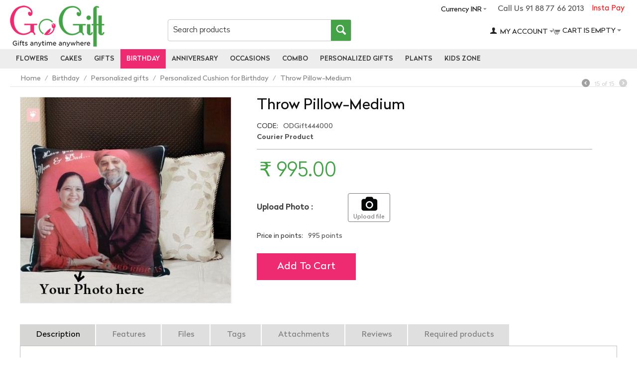

--- FILE ---
content_type: text/html; charset=utf-8
request_url: https://www.gogift.in/throw-pillow-medium
body_size: 316911
content:

<!DOCTYPE html>
<html 
 lang="en" dir="ltr">
<head>
<meta charset="utf-8">
<title>Online Throw Pillow-Medium Delivery | GoGift</title>

<base href="https://www.gogift.in/" />
<meta http-equiv="Content-Type" content="text/html; charset=utf-8" data-ca-mode="ultimate" />
<meta name="viewport" content="initial-scale=1.0, width=device-width" />

<meta name="description" content="Send Throw Pillow-Medium Online: GoGift Offers the latest collection of flowers and gifts. Place an order for Throw Pillow-Medium for free delivery and same day  delivery" />


<meta name="keywords" content="Throw Pillow-Medium" />

<!-- Google Tag Manager -->
<!-- Inline script moved to the bottom of the page -->
<!-- End Google Tag Manager -->
<!-- Meta Pixel Code -->
<!-- Inline script moved to the bottom of the page -->
<noscript><img height="1" width="1" style="display:none"
src="https://www.facebook.com/tr?id=854545582742890&ev=PageView&noscript=1"
/></noscript>
<!-- End Meta Pixel Code -->    <link rel="canonical" href="https://www.gogift.in/throw-pillow-medium" />







<!-- Google Tag Manager -->
<script>(function(w,d,s,l,i){w[l]=w[l]||[];w[l].push({'gtm.start':
new Date().getTime(),event:'gtm.js'});var f=d.getElementsByTagName(s)[0],
j=d.createElement(s),dl=l!='dataLayer'?'&l='+l:'';j.async=true;j.src=
'https://www.googletagmanager.com/gtm.js?id='+i+dl;f.parentNode.insertBefore(j,f);
})(window,document,'script','dataLayer','GTM-W7VB3MX');</script>
<!-- End Google Tag Manager -->


    <link href="https://www.gogift.in/images/logos/30/go_gift_logo_mob.png" rel="shortcut icon" type="image/png" />


<link type="text/css" rel="stylesheet" href="https://www.gogift.in/var/cache/misc/assets/design/themes/gogift_responsive/css/standalone.38d05f8909788fc230451c16c88f34da1714288287.css" />

    <!-- Facebook Pixel Code -->
    <script type="text/javascript" data-no-defer>
        
            !function(f,b,e,v,n,t,s)
            {if(f.fbq)return;n=f.fbq=function(){n.callMethod?
            n.callMethod.apply(n,arguments):n.queue.push(arguments)};
            if(!f._fbq)f._fbq=n;n.push=n;n.loaded=!0;n.version='2.0';
            n.queue=[];t=b.createElement(e);t.async=!0;
            t.src=v;s=b.getElementsByTagName(e)[0];
            s.parentNode.insertBefore(t,s)}(window, document,'script',
            'https://connect.facebook.net/en_US/fbevents.js');
        
                                    fbq('init', 2154565297974924);
                            fbq('track', 'PageView');
    </script>
                        <noscript><img height="1" width="1" style="display:none"
                src="https://www.facebook.com/tr?id=2154565297974924&ev=PageView&noscript=1"
            /></noscript>
                <!-- End Facebook Pixel Code -->




 

  <meta property="og:locale" content="en_US" />
  <meta property="og:type" content="website" />
  	<meta property="og:image" content="https://www.gogift.in/images/detailed/17/444.jpg" />
    <meta property="og:title" content="Online Throw Pillow-Medium Delivery | GoGift" />
  <meta property="og:description" content="Send Throw Pillow-Medium Online: GoGift Offers the latest collection of flowers and gifts. Place an order for Throw Pillow-Medium for free delivery and same day  delivery" />
  <meta property="og:url" content="https://www.gogift.in/throw-pillow-medium" />
  <meta property="og:site_name" content="gogift" />


    

    <meta name="twitter:card" content="summary" />
    <meta name="twitter:url" content="https://www.gogift.in/throw-pillow-medium" />
    	<meta name="twitter:image" content="https://www.gogift.in/images/detailed/17/444.jpg" />
        <meta name="twitter:title" content="Online Throw Pillow-Medium Delivery | GoGift" />
    <meta name="twitter:description" content="Send Throw Pillow-Medium Online: GoGift Offers the latest collection of flowers and gifts. Place an order for Throw Pillow-Medium for free delivery and same day  delivery" />
    <meta name="twitter:site" content="@gogift0" />
    <meta name="twitter:creator" content="@gogift0" />




</head>

<body>

    
<!-- Google Tag Manager (noscript) -->

<noscript><iframe src="https://www.googletagmanager.com/ns.html?id=GTM-PBP76ZD"
height="0" width="0" style="display:none;visibility:hidden"></iframe></noscript>

<!-- End Google Tag Manager (noscript) -->

                        
        <div class="ty-tygh  " id="tygh_container">

        <div id="ajax_overlay" class="ty-ajax-overlay"></div>
<div id="ajax_loading_box" class="ty-ajax-loading-box"></div>

        <div class="cm-notification-container notification-container">
</div>

        <div class="ty-helper-container" id="tygh_main_container">
            
                 
                
<div class="tygh-top-panel clearfix">
    <div class="container-fluid  top-grid od_container">
                    


                


    <div class="row-fluid ">                <div class="span16 top-links-grid" >
                <div class=" instatpay ty-float-right">
        <div class="ty-wysiwyg-content"  data-ca-live-editor-object-id="0" data-ca-live-editor-object-type=""><a href="https://www.gogift.in/index.php?dispatch=instapay.payment">Insta Pay</a></div>
    </div><div class=" call_pan ty-float-right">
        <div class="ty-wysiwyg-content"  data-ca-live-editor-object-id="0" data-ca-live-editor-object-type="">Call Us 91 88 77 66 2013</div>
    </div><div class="ty-dropdown-box  top-currencies ty-float-right">
        <div id="sw_dropdown_2403" class="ty-dropdown-box__title cm-combination ">
                				
    <a>Currency INR</a>

        </div>
        <div id="dropdown_2403" class="cm-popup-box ty-dropdown-box__content hidden">
            <div id="currencies_266">

            <div class="ty-currencies hidden-phone hidden-tablet">
                                        <a href="https://www.gogift.in/throw-pillow-medium?sef_rewrite=1&amp;currency=INR" rel="nofollow" class="ty-currencies__item ty-currencies__active">INR - Indian Rupee&nbsp;(₹)</a>
                            <a href="https://www.gogift.in/throw-pillow-medium?sef_rewrite=1&amp;currency=THB" rel="nofollow" class="ty-currencies__item ">THB - Thailand Baht&nbsp;(฿)</a>
                            <a href="https://www.gogift.in/throw-pillow-medium?sef_rewrite=1&amp;currency=SGD" rel="nofollow" class="ty-currencies__item ">SGD - Singapore Dollar&nbsp;($)</a>
                            <a href="https://www.gogift.in/throw-pillow-medium?sef_rewrite=1&amp;currency=QAR" rel="nofollow" class="ty-currencies__item ">QAR - Qatar Riyal&nbsp;(QR)</a>
                            <a href="https://www.gogift.in/throw-pillow-medium?sef_rewrite=1&amp;currency=NZD" rel="nofollow" class="ty-currencies__item ">NZD - New Zealand Dollar&nbsp;($)</a>
                            <a href="https://www.gogift.in/throw-pillow-medium?sef_rewrite=1&amp;currency=CAD" rel="nofollow" class="ty-currencies__item ">CAD - Canadian Dollar&nbsp;($)</a>
                            <a href="https://www.gogift.in/throw-pillow-medium?sef_rewrite=1&amp;currency=AUD" rel="nofollow" class="ty-currencies__item ">AUD - Australian Dollar&nbsp;($)</a>
                            <a href="https://www.gogift.in/throw-pillow-medium?sef_rewrite=1&amp;currency=USD" rel="nofollow" class="ty-currencies__item ">USD - United States Dollar&nbsp;($)</a>
                            <a href="https://www.gogift.in/throw-pillow-medium?sef_rewrite=1&amp;currency=EUR" rel="nofollow" class="ty-currencies__item ">EUR - Euro&nbsp;(€)</a>
                            <a href="https://www.gogift.in/throw-pillow-medium?sef_rewrite=1&amp;currency=GBP" rel="nofollow" class="ty-currencies__item ">GBP - British Pound&nbsp;(£)</a>
                    </div>
        <div class="visible-phone visible-tablet ty-select-wrapper">
        
    <a class="ty-select-block__a cm-combination" id="sw_select_INR_wrap_currency">
                <span class="ty-select-block__a-item "> INR (₹)</span>
        <i class="ty-select-block__arrow ty-icon-down-micro"></i>
    </a>

    <div id="select_INR_wrap_currency" class="ty-select-block cm-popup-box hidden">
        <ul class="cm-select-list ty-select-block__list ty-flags">
                            <li class="ty-select-block__list-item">
                    <a rel="nofollow" href="https://www.gogift.in/throw-pillow-medium?sef_rewrite=1&amp;currency=INR" class="ty-select-block__list-a is-active "  data-ca-name="INR">
                                         INR - Indian Rupee (₹)                    </a>
                </li>
                            <li class="ty-select-block__list-item">
                    <a rel="nofollow" href="https://www.gogift.in/throw-pillow-medium?sef_rewrite=1&amp;currency=THB" class="ty-select-block__list-a  "  data-ca-name="THB">
                                         THB - Thailand Baht (฿)                    </a>
                </li>
                            <li class="ty-select-block__list-item">
                    <a rel="nofollow" href="https://www.gogift.in/throw-pillow-medium?sef_rewrite=1&amp;currency=SGD" class="ty-select-block__list-a  "  data-ca-name="SGD">
                                         SGD - Singapore Dollar ($)                    </a>
                </li>
                            <li class="ty-select-block__list-item">
                    <a rel="nofollow" href="https://www.gogift.in/throw-pillow-medium?sef_rewrite=1&amp;currency=QAR" class="ty-select-block__list-a  "  data-ca-name="QAR">
                                         QAR - Qatar Riyal (QR)                    </a>
                </li>
                            <li class="ty-select-block__list-item">
                    <a rel="nofollow" href="https://www.gogift.in/throw-pillow-medium?sef_rewrite=1&amp;currency=NZD" class="ty-select-block__list-a  "  data-ca-name="NZD">
                                         NZD - New Zealand Dollar ($)                    </a>
                </li>
                            <li class="ty-select-block__list-item">
                    <a rel="nofollow" href="https://www.gogift.in/throw-pillow-medium?sef_rewrite=1&amp;currency=CAD" class="ty-select-block__list-a  "  data-ca-name="CAD">
                                         CAD - Canadian Dollar ($)                    </a>
                </li>
                            <li class="ty-select-block__list-item">
                    <a rel="nofollow" href="https://www.gogift.in/throw-pillow-medium?sef_rewrite=1&amp;currency=AUD" class="ty-select-block__list-a  "  data-ca-name="AUD">
                                         AUD - Australian Dollar ($)                    </a>
                </li>
                            <li class="ty-select-block__list-item">
                    <a rel="nofollow" href="https://www.gogift.in/throw-pillow-medium?sef_rewrite=1&amp;currency=USD" class="ty-select-block__list-a  "  data-ca-name="USD">
                                         USD - United States Dollar ($)                    </a>
                </li>
                            <li class="ty-select-block__list-item">
                    <a rel="nofollow" href="https://www.gogift.in/throw-pillow-medium?sef_rewrite=1&amp;currency=EUR" class="ty-select-block__list-a  "  data-ca-name="EUR">
                                         EUR - Euro (€)                    </a>
                </li>
                            <li class="ty-select-block__list-item">
                    <a rel="nofollow" href="https://www.gogift.in/throw-pillow-medium?sef_rewrite=1&amp;currency=GBP" class="ty-select-block__list-a  "  data-ca-name="GBP">
                                         GBP - British Pound (£)                    </a>
                </li>
                    </ul>
    </div>
</div>
    
<!--currencies_266--></div>

        </div>
    </div>
        </div>
    </div>
</div>
</div>

<div class="tygh-header clearfix">
    <div class="container-fluid  header-grid od_container_fluid">
                    


    <div class="row-fluid ">                <div class="span16 logo_panel" >
                <div class="row-fluid ">                <div class="span4 col_logo" >
                <div class=" top-logo">
        <div class="ty-logo-container">
    <a href="https://www.gogift.in/" title="">
        <img src="https://www.gogift.in/images/logos/30/go_gift_logo_main.png" width="190" height="83" alt="" class="ty-logo-container__image" />
    </a>
</div>
    </div>
        </div>
                    


                    <div class="span5 col_serch" >
                <div class=" top-search">
        <div class="ty-search-block">
    <form action="https://www.gogift.in/" name="search_form" method="get">
        <input type="hidden" name="subcats" value="Y" />
        <input type="hidden" name="pcode_from_q" value="Y" />
        <input type="hidden" name="pshort" value="Y" />
        <input type="hidden" name="pfull" value="Y" />
        <input type="hidden" name="pname" value="Y" />
        <input type="hidden" name="pkeywords" value="Y" />
        <input type="hidden" name="search_performed" value="Y" />

        


        <input type="text" name="q" value="" id="search_input" title="Search products" class="ty-search-block__input cm-hint" /><button title="Search" class="ty-search-magnifier" type="submit"><i class="ty-icon-search"></i></button>
<input type="hidden" name="dispatch" value="products.search" />
        
    <input type="hidden" name="security_hash" class="cm-no-hide-input" value="f6d7b461543edd2985d7513321455b96" /></form>
</div>


    </div>
        </div>
                    


                    <div class="span7 col_oth" >
                <div class="row-fluid ">                <div class="span11 acc_pan" >
                <div class=" top-cart-content">
        
    <div class="ty-dropdown-box" id="cart_status_2396">
         <div id="sw_dropdown_2396" class="ty-dropdown-box__title cm-combination">
        <a href="https://www.gogift.in/index.php?dispatch=checkout.cart">
            
                                    <i class="ty-minicart__icon ty-icon-cart empty"></i>
                    <span class="ty-minicart-title empty-cart ty-hand">Cart is empty</span>
                    <i class="ty-icon-down-micro"></i>
                            

        </a>
        </div>
        <div id="dropdown_2396" class="cm-popup-box ty-dropdown-box__content hidden">
            
                <div class="cm-cart-content cm-cart-content-thumb cm-cart-content-delete">
                        <div class="ty-cart-items">
                                                            <div class="ty-cart-items__empty ty-center">Cart is empty</div>
                                                    </div>

                                                <div class="cm-cart-buttons ty-cart-content__buttons buttons-container hidden">
                            <div class="ty-float-left">
                                <a href="https://www.gogift.in/index.php?dispatch=checkout.cart" rel="nofollow" class="ty-btn ty-btn__secondary">View cart</a>
                            </div>
                                                        <div class="ty-float-right">
                                <a href="https://www.gogift.in/index.php?dispatch=checkout.checkout" rel="nofollow" class="ty-btn ty-btn__primary">Checkout</a>
                            </div>
                                                    </div>
                        
                </div>
            

        </div>
    <!--cart_status_2396--></div>



    </div>
        </div>
                    


                    <div class="span5 cart_pan" >
                <div class="ty-dropdown-box  top-my-account">
        <div id="sw_dropdown_2397" class="ty-dropdown-box__title cm-combination unlogged">
            	
        <a class="ty-account-info__title" href="https://www.gogift.in/index.php?dispatch=profiles.update">
        <i class="ty-icon-user"></i>&nbsp;
        <span class="ty-account-info__title-txt" >My Account</span>
        <i class="ty-icon-down-micro ty-account-info__user-arrow"></i>
    </a>


        </div>
        <div id="dropdown_2397" class="cm-popup-box ty-dropdown-box__content hidden">
            

<div id="account_info_2397">
        <ul class="ty-account-info">
        
                        <li class="ty-account-info__item ty-dropdown-box__item"><a class="ty-account-info__a underlined" href="https://www.gogift.in/index.php?dispatch=orders.search" rel="nofollow">Orders</a></li>
                    

    </ul>

            <div class="ty-account-info__orders updates-wrapper track-orders" id="track_orders_block_2397">
            <form action="https://www.gogift.in/" method="POST" class="cm-ajax cm-post cm-ajax-full-render" name="track_order_quick">
                <input type="hidden" name="result_ids" value="track_orders_block_*" />
                <input type="hidden" name="return_url" value="index.php?sef_rewrite=1&amp;dispatch=products.view&amp;product_id=10386" />

                <div class="ty-account-info__orders-txt">Track my order(s)</div>

                <div class="ty-account-info__orders-input ty-control-group ty-input-append">
                    <label for="track_order_item2397" class="cm-required hidden">Track my order(s)</label>
                    <input type="text" size="20" class="ty-input-text cm-hint" id="track_order_item2397" name="track_data" value="Order ID/Email" />
                    <button title="Go" class="ty-btn-go" type="submit"><i class="ty-btn-go__icon ty-icon-right-dir"></i></button>
<input type="hidden" name="dispatch" value="orders.track_request" />
                    
                </div>
            <input type="hidden" name="security_hash" class="cm-no-hide-input" value="f6d7b461543edd2985d7513321455b96" /></form>
        <!--track_orders_block_2397--></div>
    
    <div class="ty-account-info__buttons buttons-container">
                    <a href="https://www.gogift.in/index.php?dispatch=auth.login_form&amp;return_url=index.php%3Fsef_rewrite%3D1%26dispatch%3Dproducts.view%26product_id%3D10386"  data-ca-target-id="login_block2397" class="cm-dialog-opener cm-dialog-auto-size ty-btn ty-btn__secondary" rel="nofollow">Sign in</a><a href="https://www.gogift.in/index.php?dispatch=profiles.add" rel="nofollow" class="ty-btn ty-btn__primary">Register</a>
                            <div  id="login_block2397" class="hidden" title="Sign in">
                    <div class="ty-login-popup">
                        

        <form name="popup2397_form" action="https://www.gogift.in/" method="post">
    <input type="hidden" name="return_url" value="index.php?sef_rewrite=1&amp;dispatch=products.view&amp;product_id=10386" />
    <input type="hidden" name="redirect_url" value="index.php?sef_rewrite=1&amp;dispatch=products.view&amp;product_id=10386" />

                <div class="ty-control-group">
            <label for="login_popup2397" class="ty-login__filed-label ty-control-group__label cm-required cm-trim cm-email">Email</label>
            <input type="text" id="login_popup2397" name="user_login" size="30" value="" class="ty-login__input cm-focus" />
        </div>

        <div class="ty-control-group ty-password-forgot">
            <label for="psw_popup2397" class="ty-login__filed-label ty-control-group__label ty-password-forgot__label cm-required">Password</label><a href="https://www.gogift.in/index.php?dispatch=auth.recover_password" class="ty-password-forgot__a"  tabindex="5">Forgot your password?</a>
            <input type="password" id="psw_popup2397" name="password" size="30" value="" class="ty-login__input" maxlength="32" />
        </div>

                    <div class="ty-login-reglink ty-center">
                <a class="ty-login-reglink__a" href="https://www.gogift.in/index.php?dispatch=profiles.add" rel="nofollow">Register for a new account</a>
            </div>
        
        

        
        
            <div class="buttons-container clearfix">
                <div class="ty-float-right">
                        
 
    <button  class="ty-btn__login ty-btn__secondary ty-btn" type="submit" name="dispatch[auth.login]" >Sign in</button>


                </div>
                <div class="ty-login__remember-me">
                    <label for="remember_me_popup2397" class="ty-login__remember-me-label"><input class="checkbox" type="checkbox" name="remember_me" id="remember_me_popup2397" value="Y" />Remember me</label>
                </div>
            </div>
        

    <input type="hidden" name="security_hash" class="cm-no-hide-input" value="f6d7b461543edd2985d7513321455b96" /></form>


                    </div>
                </div>
                        </div>
<!--account_info_2397--></div>

        </div>
    </div>
        </div>
    </div>
        </div>
    </div>
        </div>
    </div>                


    <div class="row-fluid ">                <div class="span16 top-menu-grid" >
                <ul class="ty-menu__items cm-responsive-menu">
        
            <li class="ty-menu__item ty-menu__menu-btn visible-phone">
                <a class="ty-menu__item-link">
                    <i class="ty-icon-short-list"></i>
                    <span>Menu</span>
                </a>
            </li>

                                            
                        <li class="ty-menu__item cm-menu-item-responsive ty-menu-item__electronics">
                                            <a class="ty-menu__item-toggle visible-phone cm-responsive-menu-toggle">
                            <i class="ty-menu__icon-open ty-icon-down-open"></i>
                            <i class="ty-menu__icon-hide ty-icon-up-open"></i>
                        </a>
                                        <a  href="https://www.gogift.in/flower" class="ty-menu__item-link" >
                        Flowers
                    </a>
                
                                            <div class="ty-menu__submenu" id="topmenu_362_d8419ffa31abc13bd51df648eb725f88">
                            
                                <ul class="ty-menu__submenu-items cm-responsive-menu-submenu">
                                                                            <li class="ty-top-mine__submenu-col">
                                                                                        <div class="ty-menu__submenu-item-header">
                                                <a href="https://www.gogift.in/flower/type" class="ty-menu__submenu-link" >By Type</a>
                                            </div>
                                                                                            <a class="ty-menu__item-toggle visible-phone cm-responsive-menu-toggle">
                                                    <i class="ty-menu__icon-open ty-icon-down-open"></i>
                                                    <i class="ty-menu__icon-hide ty-icon-up-open"></i>
                                                </a>
                                                                                        <div class="ty-menu__submenu">
                                                <ul class="ty-menu__submenu-list cm-responsive-menu-submenu">
                                                                                                            
                                                                                                                                                                                <li class="ty-menu__submenu-item">
                                                                <a href="https://www.gogift.in/flower/type/carnations"                                                                        class="ty-menu__submenu-link" >Carnations</a>
                                                            </li>
                                                                                                                                                                                <li class="ty-menu__submenu-item">
                                                                <a href="https://www.gogift.in/flower/type/gerberas"                                                                        class="ty-menu__submenu-link" >Gerberas</a>
                                                            </li>
                                                                                                                                                                                <li class="ty-menu__submenu-item">
                                                                <a href="https://www.gogift.in/flower/type/lily"                                                                        class="ty-menu__submenu-link" >Lily</a>
                                                            </li>
                                                                                                                                                                                <li class="ty-menu__submenu-item">
                                                                <a href="https://www.gogift.in/flower/type/mixed-flowers"                                                                        class="ty-menu__submenu-link" >Mixed Flowers</a>
                                                            </li>
                                                                                                                                                                                <li class="ty-menu__submenu-item">
                                                                <a href="https://www.gogift.in/flower/type/orchids"                                                                        class="ty-menu__submenu-link" >Orchids</a>
                                                            </li>
                                                                                                                                                                                <li class="ty-menu__submenu-item">
                                                                <a href="https://www.gogift.in/flower/type/roses"                                                                        class="ty-menu__submenu-link" >Roses</a>
                                                            </li>
                                                                                                                                                                                <li class="ty-menu__submenu-item">
                                                                <a href="https://www.gogift.in/flower/type/flowers-petals"                                                                        class="ty-menu__submenu-link" >Flowers Petals</a>
                                                            </li>
                                                                                                                                                                                <li class="ty-menu__submenu-item">
                                                                <a href="https://www.gogift.in/flower/type/roses-forever"                                                                        class="ty-menu__submenu-link" >Roses Forever</a>
                                                            </li>
                                                                                                                                                                        

                                                                                                    </ul>
                                            </div>
                                        </li>
                                                                            <li class="ty-top-mine__submenu-col">
                                                                                        <div class="ty-menu__submenu-item-header">
                                                <a href="https://www.gogift.in/flower/colour" class="ty-menu__submenu-link" >By Colour</a>
                                            </div>
                                                                                            <a class="ty-menu__item-toggle visible-phone cm-responsive-menu-toggle">
                                                    <i class="ty-menu__icon-open ty-icon-down-open"></i>
                                                    <i class="ty-menu__icon-hide ty-icon-up-open"></i>
                                                </a>
                                                                                        <div class="ty-menu__submenu">
                                                <ul class="ty-menu__submenu-list cm-responsive-menu-submenu">
                                                                                                            
                                                                                                                                                                                <li class="ty-menu__submenu-item">
                                                                <a href="https://www.gogift.in/flower/colour/orange"                                                                        class="ty-menu__submenu-link" >Orange Flowers</a>
                                                            </li>
                                                                                                                                                                                <li class="ty-menu__submenu-item">
                                                                <a href="https://www.gogift.in/flower/colour/pink"                                                                        class="ty-menu__submenu-link" >Pink Flowers</a>
                                                            </li>
                                                                                                                                                                                <li class="ty-menu__submenu-item">
                                                                <a href="https://www.gogift.in/flower/colour/red"                                                                        class="ty-menu__submenu-link" >Red Flowers</a>
                                                            </li>
                                                                                                                                                                                <li class="ty-menu__submenu-item">
                                                                <a href="https://www.gogift.in/flower/colour/white"                                                                        class="ty-menu__submenu-link" >White Flowers</a>
                                                            </li>
                                                                                                                                                                                <li class="ty-menu__submenu-item">
                                                                <a href="https://www.gogift.in/flower/colour/yellow"                                                                        class="ty-menu__submenu-link" >Yellow Flowers</a>
                                                            </li>
                                                                                                                                                                        

                                                                                                    </ul>
                                            </div>
                                        </li>
                                                                            <li class="ty-top-mine__submenu-col">
                                                                                        <div class="ty-menu__submenu-item-header">
                                                <a href="https://www.gogift.in/flower/combo" class="ty-menu__submenu-link" >Combo</a>
                                            </div>
                                                                                            <a class="ty-menu__item-toggle visible-phone cm-responsive-menu-toggle">
                                                    <i class="ty-menu__icon-open ty-icon-down-open"></i>
                                                    <i class="ty-menu__icon-hide ty-icon-up-open"></i>
                                                </a>
                                                                                        <div class="ty-menu__submenu">
                                                <ul class="ty-menu__submenu-list cm-responsive-menu-submenu">
                                                                                                            
                                                                                                                                                                                <li class="ty-menu__submenu-item">
                                                                <a href="https://www.gogift.in/flower/combo/flower-n-guitarist"                                                                        class="ty-menu__submenu-link" >Flower and guitarist</a>
                                                            </li>
                                                                                                                                                                                <li class="ty-menu__submenu-item">
                                                                <a href="https://www.gogift.in/flower/combo/flowers-n-cake"                                                                        class="ty-menu__submenu-link" >Flowers &amp; Cake</a>
                                                            </li>
                                                                                                                                                                                <li class="ty-menu__submenu-item">
                                                                <a href="https://www.gogift.in/flower/combo/flowers-n-chocolates"                                                                        class="ty-menu__submenu-link" >Flowers &amp; Chocolates</a>
                                                            </li>
                                                                                                                                                                                <li class="ty-menu__submenu-item">
                                                                <a href="https://www.gogift.in/flower/combo/flowers-n-teddy"                                                                        class="ty-menu__submenu-link" >Flowers &amp; Teddy</a>
                                                            </li>
                                                                                                                                                                                <li class="ty-menu__submenu-item">
                                                                <a href="https://www.gogift.in/flower/combo/flowers-n-balloons"                                                                        class="ty-menu__submenu-link" >Flowers &amp; Balloons</a>
                                                            </li>
                                                                                                                                                                                <li class="ty-menu__submenu-item">
                                                                <a href="https://www.gogift.in/flower/combo/flowers-n-sweets"                                                                        class="ty-menu__submenu-link" >Flowers &amp; Sweets</a>
                                                            </li>
                                                                                                                                                                                <li class="ty-menu__submenu-item">
                                                                <a href="https://www.gogift.in/flower/combo/flowers-n-dry-fruits"                                                                        class="ty-menu__submenu-link" >Flowers &amp; Dry Fruits</a>
                                                            </li>
                                                                                                                                                                                <li class="ty-menu__submenu-item">
                                                                <a href="https://www.gogift.in/flower/combo/flowers-n-fruits"                                                                        class="ty-menu__submenu-link" >Flowers &amp; Fruits</a>
                                                            </li>
                                                                                                                                                                        

                                                                                                    </ul>
                                            </div>
                                        </li>
                                                                                                        </ul>
                            

                        </div>
                    
                            </li>
                                            
                        <li class="ty-menu__item cm-menu-item-responsive ty-menu-item__apparel">
                                            <a class="ty-menu__item-toggle visible-phone cm-responsive-menu-toggle">
                            <i class="ty-menu__icon-open ty-icon-down-open"></i>
                            <i class="ty-menu__icon-hide ty-icon-up-open"></i>
                        </a>
                                        <a  href="https://www.gogift.in/cake" class="ty-menu__item-link" >
                        Cakes
                    </a>
                
                                            <div class="ty-menu__submenu" id="topmenu_362_a352787478ff7258146c2f8694cce610">
                            
                                <ul class="ty-menu__submenu-items cm-responsive-menu-submenu">
                                                                            <li class="ty-top-mine__submenu-col">
                                                                                        <div class="ty-menu__submenu-item-header">
                                                <a href="https://www.gogift.in/cake/type" class="ty-menu__submenu-link" >By Type</a>
                                            </div>
                                                                                            <a class="ty-menu__item-toggle visible-phone cm-responsive-menu-toggle">
                                                    <i class="ty-menu__icon-open ty-icon-down-open"></i>
                                                    <i class="ty-menu__icon-hide ty-icon-up-open"></i>
                                                </a>
                                                                                        <div class="ty-menu__submenu">
                                                <ul class="ty-menu__submenu-list cm-responsive-menu-submenu">
                                                                                                            
                                                                                                                                                                                <li class="ty-menu__submenu-item">
                                                                <a href="https://www.gogift.in/cake/type/regular"                                                                        class="ty-menu__submenu-link" >Regular Cakes</a>
                                                            </li>
                                                                                                                                                                                <li class="ty-menu__submenu-item">
                                                                <a href="https://www.gogift.in/cake/type/fruit"                                                                        class="ty-menu__submenu-link" >Fruit Cakes</a>
                                                            </li>
                                                                                                                                                                                <li class="ty-menu__submenu-item">
                                                                <a href="https://www.gogift.in/cake/type/heart-shaped"                                                                        class="ty-menu__submenu-link" >Heart Shaped Cake</a>
                                                            </li>
                                                                                                                                                                                <li class="ty-menu__submenu-item">
                                                                <a href="https://www.gogift.in/cake/type/photo"                                                                        class="ty-menu__submenu-link" >Photo Cakes</a>
                                                            </li>
                                                                                                                                                                                <li class="ty-menu__submenu-item">
                                                                <a href="https://www.gogift.in/cake/type/black-forest"                                                                        class="ty-menu__submenu-link" >Black forest cake</a>
                                                            </li>
                                                                                                                                                                                <li class="ty-menu__submenu-item">
                                                                <a href="https://www.gogift.in/cake/type/chocolate"                                                                        class="ty-menu__submenu-link" >chocolate cake</a>
                                                            </li>
                                                                                                                                                                                <li class="ty-menu__submenu-item">
                                                                <a href="https://www.gogift.in/cake/type/fondant"                                                                        class="ty-menu__submenu-link" >Fondant Cake</a>
                                                            </li>
                                                                                                                                                                                <li class="ty-menu__submenu-item">
                                                                <a href="https://www.gogift.in/cake/type/designer"                                                                        class="ty-menu__submenu-link" >Designer Cake</a>
                                                            </li>
                                                                                                                                                                                <li class="ty-menu__submenu-item">
                                                                <a href="https://www.gogift.in/cake/type/2-3-tier"                                                                        class="ty-menu__submenu-link" >2 - 3 Tier Cakes</a>
                                                            </li>
                                                                                                                                                                                <li class="ty-menu__submenu-item">
                                                                <a href="https://www.gogift.in/cake/type/5-star-bakery"                                                                        class="ty-menu__submenu-link" >5 Star Bakery Cakes</a>
                                                            </li>
                                                                                                                                                                                <li class="ty-menu__submenu-item">
                                                                <a href="https://www.gogift.in/cake/type/cupcakes"                                                                        class="ty-menu__submenu-link" >Cup Cake</a>
                                                            </li>
                                                                                                                                                                                <li class="ty-menu__submenu-item">
                                                                <a href="https://www.gogift.in/cake/type/number"                                                                        class="ty-menu__submenu-link" >Number Cake</a>
                                                            </li>
                                                                                                                                                                                <li class="ty-menu__submenu-item">
                                                                <a href="https://www.gogift.in/cake/type/plum"                                                                        class="ty-menu__submenu-link" >Plum Cake</a>
                                                            </li>
                                                                                                                                                                                <li class="ty-menu__submenu-item">
                                                                <a href="https://www.gogift.in/cake/type/eggless"                                                                        class="ty-menu__submenu-link" >Eggless Cakes</a>
                                                            </li>
                                                                                                                                                                        

                                                                                                    </ul>
                                            </div>
                                        </li>
                                                                            <li class="ty-top-mine__submenu-col">
                                                                                        <div class="ty-menu__submenu-item-header">
                                                <a href="https://www.gogift.in/cake/kids" class="ty-menu__submenu-link" >Kids Cake</a>
                                            </div>
                                                                                            <a class="ty-menu__item-toggle visible-phone cm-responsive-menu-toggle">
                                                    <i class="ty-menu__icon-open ty-icon-down-open"></i>
                                                    <i class="ty-menu__icon-hide ty-icon-up-open"></i>
                                                </a>
                                                                                        <div class="ty-menu__submenu">
                                                <ul class="ty-menu__submenu-list cm-responsive-menu-submenu">
                                                                                                            
                                                                                                                                                                                <li class="ty-menu__submenu-item">
                                                                <a href="https://www.gogift.in/cake/kids/barbie-cakes"                                                                        class="ty-menu__submenu-link" >Barbie Cakes</a>
                                                            </li>
                                                                                                                                                                                <li class="ty-menu__submenu-item">
                                                                <a href="https://www.gogift.in/cake/kids/cartoon"                                                                        class="ty-menu__submenu-link" >Cartoon Cake</a>
                                                            </li>
                                                                                                                                                                                <li class="ty-menu__submenu-item">
                                                                <a href="https://www.gogift.in/cake/kids/mickey-mouse"                                                                        class="ty-menu__submenu-link" >Mickey Mouse cakes</a>
                                                            </li>
                                                                                                                                                                                <li class="ty-menu__submenu-item">
                                                                <a href="https://www.gogift.in/cake/kids/minion"                                                                        class="ty-menu__submenu-link" >Minion Cakes</a>
                                                            </li>
                                                                                                                                                                                <li class="ty-menu__submenu-item">
                                                                <a href="https://www.gogift.in/cake/kids/new-born-baby"                                                                        class="ty-menu__submenu-link" >New Born Baby Cake</a>
                                                            </li>
                                                                                                                                                                                <li class="ty-menu__submenu-item">
                                                                <a href="https://www.gogift.in/cake/kids/spiderman"                                                                        class="ty-menu__submenu-link" >Spiderman Cakes</a>
                                                            </li>
                                                                                                                                                                        

                                                                                                    </ul>
                                            </div>
                                        </li>
                                                                            <li class="ty-top-mine__submenu-col">
                                                                                        <div class="ty-menu__submenu-item-header">
                                                <a href="https://www.gogift.in/cake/combo" class="ty-menu__submenu-link" >Combo</a>
                                            </div>
                                                                                            <a class="ty-menu__item-toggle visible-phone cm-responsive-menu-toggle">
                                                    <i class="ty-menu__icon-open ty-icon-down-open"></i>
                                                    <i class="ty-menu__icon-hide ty-icon-up-open"></i>
                                                </a>
                                                                                        <div class="ty-menu__submenu">
                                                <ul class="ty-menu__submenu-list cm-responsive-menu-submenu">
                                                                                                            
                                                                                                                                                                                <li class="ty-menu__submenu-item">
                                                                <a href="https://www.gogift.in/cake/combo/cake-n-flowers"                                                                        class="ty-menu__submenu-link" >Cake &amp; Flowers</a>
                                                            </li>
                                                                                                                                                                                <li class="ty-menu__submenu-item">
                                                                <a href="https://www.gogift.in/cake/combo/cake-n-chocolates"                                                                        class="ty-menu__submenu-link" >Cake &amp; Chocolates</a>
                                                            </li>
                                                                                                                                                                                <li class="ty-menu__submenu-item">
                                                                <a href="https://www.gogift.in/cake/combo/cake-n-teddy"                                                                        class="ty-menu__submenu-link" >Cake &amp; Teddy</a>
                                                            </li>
                                                                                                                                                                                <li class="ty-menu__submenu-item">
                                                                <a href="https://www.gogift.in/cake/combo/cake-n-sweets"                                                                        class="ty-menu__submenu-link" >Cake &amp; Sweets</a>
                                                            </li>
                                                                                                                                                                                <li class="ty-menu__submenu-item">
                                                                <a href="https://www.gogift.in/cake/combo/cake-n-dry-fruits"                                                                        class="ty-menu__submenu-link" >Cake &amp; Dry Fruits</a>
                                                            </li>
                                                                                                                                                                                <li class="ty-menu__submenu-item">
                                                                <a href="https://www.gogift.in/cake/combo/cake-n-fruits"                                                                        class="ty-menu__submenu-link" >Cake &amp; Fruits</a>
                                                            </li>
                                                                                                                                                                        

                                                                                                    </ul>
                                            </div>
                                        </li>
                                                                                                        </ul>
                            

                        </div>
                    
                            </li>
                                            
                        <li class="ty-menu__item cm-menu-item-responsive ty-menu-item__sport">
                                            <a class="ty-menu__item-toggle visible-phone cm-responsive-menu-toggle">
                            <i class="ty-menu__icon-open ty-icon-down-open"></i>
                            <i class="ty-menu__icon-hide ty-icon-up-open"></i>
                        </a>
                                        <a  href="https://www.gogift.in/gift" class="ty-menu__item-link" >
                        Gifts
                    </a>
                
                                            <div class="ty-menu__submenu" id="topmenu_362_d040fa827c9eab34ad4b480cb91dc3e8">
                            
                                <ul class="ty-menu__submenu-items cm-responsive-menu-submenu">
                                                                            <li class="ty-top-mine__submenu-col">
                                                                                        <div class="ty-menu__submenu-item-header">
                                                <a href="https://www.gogift.in/gift/by-type" class="ty-menu__submenu-link" >By Type</a>
                                            </div>
                                                                                            <a class="ty-menu__item-toggle visible-phone cm-responsive-menu-toggle">
                                                    <i class="ty-menu__icon-open ty-icon-down-open"></i>
                                                    <i class="ty-menu__icon-hide ty-icon-up-open"></i>
                                                </a>
                                                                                        <div class="ty-menu__submenu">
                                                <ul class="ty-menu__submenu-list cm-responsive-menu-submenu">
                                                                                                            
                                                                                                                                                                                <li class="ty-menu__submenu-item">
                                                                <a href="https://www.gogift.in/gift/by-type/chocolates"                                                                        class="ty-menu__submenu-link" >Chocolates</a>
                                                            </li>
                                                                                                                                                                                <li class="ty-menu__submenu-item">
                                                                <a href="https://www.gogift.in/gift/by-type/cushions"                                                                        class="ty-menu__submenu-link" >Cushions</a>
                                                            </li>
                                                                                                                                                                                <li class="ty-menu__submenu-item">
                                                                <a href="https://www.gogift.in/gift/by-type/dry-fruits"                                                                        class="ty-menu__submenu-link" >Dry Fruits</a>
                                                            </li>
                                                                                                                                                                                <li class="ty-menu__submenu-item">
                                                                <a href="https://www.gogift.in/gift/by-type/fruits"                                                                        class="ty-menu__submenu-link" >Fruits</a>
                                                            </li>
                                                                                                                                                                                <li class="ty-menu__submenu-item">
                                                                <a href="https://www.gogift.in/gift/by-type/golden-rose"                                                                        class="ty-menu__submenu-link" >Golden Rose</a>
                                                            </li>
                                                                                                                                                                                <li class="ty-menu__submenu-item">
                                                                <a href="https://www.gogift.in/gift/by-type/mugs"                                                                        class="ty-menu__submenu-link" >Mugs</a>
                                                            </li>
                                                                                                                                                                                <li class="ty-menu__submenu-item">
                                                                <a href="https://www.gogift.in/gift/by-type/perfumes"                                                                        class="ty-menu__submenu-link" >Perfumes</a>
                                                            </li>
                                                                                                                                                                                <li class="ty-menu__submenu-item">
                                                                <a href="https://www.gogift.in/gift/by-type/photo-frame"                                                                        class="ty-menu__submenu-link" >Photo Frame</a>
                                                            </li>
                                                                                                                                                                                <li class="ty-menu__submenu-item">
                                                                <a href="https://www.gogift.in/gift/by-type/silver-rose"                                                                        class="ty-menu__submenu-link" >Silver Rose</a>
                                                            </li>
                                                                                                                                                                                <li class="ty-menu__submenu-item">
                                                                <a href="https://www.gogift.in/gift/by-type/sippers"                                                                        class="ty-menu__submenu-link" >Sippers</a>
                                                            </li>
                                                                                                                                                                                <li class="ty-menu__submenu-item">
                                                                <a href="https://www.gogift.in/gift/by-type/sweets"                                                                        class="ty-menu__submenu-link" >Sweets</a>
                                                            </li>
                                                                                                                                                                                <li class="ty-menu__submenu-item">
                                                                <a href="https://www.gogift.in/gift/by-type/t-shirts"                                                                        class="ty-menu__submenu-link" >T-Shirts</a>
                                                            </li>
                                                                                                                                                                                <li class="ty-menu__submenu-item">
                                                                <a href="https://www.gogift.in/gift/by-type/teddy-bear"                                                                        class="ty-menu__submenu-link" >Teddy Bear</a>
                                                            </li>
                                                                                                                                                                                <li class="ty-menu__submenu-item">
                                                                <a href="https://www.gogift.in/gift/by-type/balloons"                                                                        class="ty-menu__submenu-link" >Balloons</a>
                                                            </li>
                                                                                                                                                                                <li class="ty-menu__submenu-item">
                                                                <a href="https://www.gogift.in/gift/by-type/good-luck-gifts"                                                                        class="ty-menu__submenu-link" >Good Luck Gifts</a>
                                                            </li>
                                                                                                                                                                        

                                                                                                    </ul>
                                            </div>
                                        </li>
                                                                            <li class="ty-top-mine__submenu-col">
                                                                                        <div class="ty-menu__submenu-item-header">
                                                <a href="https://www.gogift.in/gift/by-category" class="ty-menu__submenu-link" >By category</a>
                                            </div>
                                                                                            <a class="ty-menu__item-toggle visible-phone cm-responsive-menu-toggle">
                                                    <i class="ty-menu__icon-open ty-icon-down-open"></i>
                                                    <i class="ty-menu__icon-hide ty-icon-up-open"></i>
                                                </a>
                                                                                        <div class="ty-menu__submenu">
                                                <ul class="ty-menu__submenu-list cm-responsive-menu-submenu">
                                                                                                            
                                                                                                                                                                                <li class="ty-menu__submenu-item">
                                                                <a href="https://www.gogift.in/gift/by-category/artificial-flowers"                                                                        class="ty-menu__submenu-link" >Artificial Flowers</a>
                                                            </li>
                                                                                                                                                                                <li class="ty-menu__submenu-item">
                                                                <a href="https://www.gogift.in/gift/by-category/artificial-plants"                                                                        class="ty-menu__submenu-link" >Artificial Plants</a>
                                                            </li>
                                                                                                                                                                                <li class="ty-menu__submenu-item">
                                                                <a href="https://www.gogift.in/gift/by-category/balloons-dacoration"                                                                        class="ty-menu__submenu-link" >Balloons Dacoration</a>
                                                            </li>
                                                                                                                                                                                <li class="ty-menu__submenu-item">
                                                                <a href="https://www.gogift.in/gift/by-category/flowers-petals"                                                                        class="ty-menu__submenu-link" >Flowers Petals</a>
                                                            </li>
                                                                                                                                                                                <li class="ty-menu__submenu-item">
                                                                <a href="https://www.gogift.in/gift/by-category/funny-gifts"                                                                        class="ty-menu__submenu-link" >funny gifts</a>
                                                            </li>
                                                                                                                                                                                <li class="ty-menu__submenu-item">
                                                                <a href="https://www.gogift.in/gift/by-category/home-and-living"                                                                        class="ty-menu__submenu-link" >Home and Living</a>
                                                            </li>
                                                                                                                                                                                <li class="ty-menu__submenu-item">
                                                                <a href="https://www.gogift.in/gift/by-category/marble-products"                                                                        class="ty-menu__submenu-link" >Marble Products</a>
                                                            </li>
                                                                                                                                                                                <li class="ty-menu__submenu-item">
                                                                <a href="https://www.gogift.in/gift/by-category/unusual-gifts"                                                                        class="ty-menu__submenu-link" >Unusual gifts</a>
                                                            </li>
                                                                                                                                                                                <li class="ty-menu__submenu-item">
                                                                <a href="https://www.gogift.in/gift/by-category/wooden-gifts"                                                                        class="ty-menu__submenu-link" >Wooden Gifts</a>
                                                            </li>
                                                                                                                                                                                <li class="ty-menu__submenu-item">
                                                                <a href="https://www.gogift.in/gift/by-category/green-gifts"                                                                        class="ty-menu__submenu-link" >Green Gifts</a>
                                                            </li>
                                                                                                                                                                                <li class="ty-menu__submenu-item">
                                                                <a href="https://www.gogift.in/gift/by-category/air-purifying-plants"                                                                        class="ty-menu__submenu-link" >Air Purifying Plants</a>
                                                            </li>
                                                                                                                                                                                <li class="ty-menu__submenu-item">
                                                                <a href="https://www.gogift.in/gift/by-category/gifts-for-him"                                                                        class="ty-menu__submenu-link" >Gifts for Him</a>
                                                            </li>
                                                                                                                                                                                <li class="ty-menu__submenu-item">
                                                                <a href="https://www.gogift.in/gift/by-category/gifts-for-her"                                                                        class="ty-menu__submenu-link" >Gifts for Her</a>
                                                            </li>
                                                                                                                                                                        

                                                                                                    </ul>
                                            </div>
                                        </li>
                                                                            <li class="ty-top-mine__submenu-col">
                                                                                        <div class="ty-menu__submenu-item-header">
                                                <a href="https://www.gogift.in/gift/fashion-and-life-style-for-men" class="ty-menu__submenu-link" >Fashion and Life Style for Men</a>
                                            </div>
                                                                                            <a class="ty-menu__item-toggle visible-phone cm-responsive-menu-toggle">
                                                    <i class="ty-menu__icon-open ty-icon-down-open"></i>
                                                    <i class="ty-menu__icon-hide ty-icon-up-open"></i>
                                                </a>
                                                                                        <div class="ty-menu__submenu">
                                                <ul class="ty-menu__submenu-list cm-responsive-menu-submenu">
                                                                                                            
                                                                                                                                                                                <li class="ty-menu__submenu-item">
                                                                <a href="https://www.gogift.in/gift/fashion-and-life-style-for-men/men-accessories"                                                                        class="ty-menu__submenu-link" >Men Accessories</a>
                                                            </li>
                                                                                                                                                                                <li class="ty-menu__submenu-item">
                                                                <a href="https://www.gogift.in/gift/fashion-and-life-style-for-men/men-jewellery"                                                                        class="ty-menu__submenu-link" >Men Jewellery</a>
                                                            </li>
                                                                                                                                                                                <li class="ty-menu__submenu-item">
                                                                <a href="https://www.gogift.in/gift/fashion-and-life-style-for-men/mens-ring"                                                                        class="ty-menu__submenu-link" >Mens Ring</a>
                                                            </li>
                                                                                                                                                                                <li class="ty-menu__submenu-item">
                                                                <a href="https://www.gogift.in/gift/fashion-and-life-style-for-men/perfumes-and-deos"                                                                        class="ty-menu__submenu-link" >Perfumes and Deos</a>
                                                            </li>
                                                                                                                                                                                <li class="ty-menu__submenu-item">
                                                                <a href="https://www.gogift.in/gift/fashion-and-life-style-for-men/ties-and-cufflinks"                                                                        class="ty-menu__submenu-link" >Ties and Cufflinks</a>
                                                            </li>
                                                                                                                                                                                <li class="ty-menu__submenu-item">
                                                                <a href="https://www.gogift.in/gift/fashion-and-life-style-for-men/wallets-and-belts"                                                                        class="ty-menu__submenu-link" >Wallets and Belts</a>
                                                            </li>
                                                                                                                                                                        

                                                                                                    </ul>
                                            </div>
                                        </li>
                                                                            <li class="ty-top-mine__submenu-col">
                                                                                        <div class="ty-menu__submenu-item-header">
                                                <a href="https://www.gogift.in/gift/fashion-and-lifestyle-for-women" class="ty-menu__submenu-link" >Fashion and Lifestyle for Women</a>
                                            </div>
                                                                                            <a class="ty-menu__item-toggle visible-phone cm-responsive-menu-toggle">
                                                    <i class="ty-menu__icon-open ty-icon-down-open"></i>
                                                    <i class="ty-menu__icon-hide ty-icon-up-open"></i>
                                                </a>
                                                                                        <div class="ty-menu__submenu">
                                                <ul class="ty-menu__submenu-list cm-responsive-menu-submenu">
                                                                                                            
                                                                                                                                                                                <li class="ty-menu__submenu-item">
                                                                <a href="https://www.gogift.in/gift/fashion-and-lifestyle-for-women/bracelet"                                                                        class="ty-menu__submenu-link" >Bracelet</a>
                                                            </li>
                                                                                                                                                                                <li class="ty-menu__submenu-item">
                                                                <a href="https://www.gogift.in/gift/fashion-and-lifestyle-for-women/earrings"                                                                        class="ty-menu__submenu-link" >Earrings</a>
                                                            </li>
                                                                                                                                                                                <li class="ty-menu__submenu-item">
                                                                <a href="https://www.gogift.in/gift/fashion-and-lifestyle-for-women/hair-care"                                                                        class="ty-menu__submenu-link" >Hair Care</a>
                                                            </li>
                                                                                                                                                                                <li class="ty-menu__submenu-item">
                                                                <a href="https://www.gogift.in/gift/fashion-and-lifestyle-for-women/handbags"                                                                        class="ty-menu__submenu-link" >Handbags</a>
                                                            </li>
                                                                                                                                                                                <li class="ty-menu__submenu-item">
                                                                <a href="https://www.gogift.in/gift/fashion-and-lifestyle-for-women/jewelry-boxes"                                                                        class="ty-menu__submenu-link" >jewelry boxes</a>
                                                            </li>
                                                                                                                                                                                <li class="ty-menu__submenu-item">
                                                                <a href="https://www.gogift.in/gift/fashion-and-lifestyle-for-women/jewelry-sets"                                                                        class="ty-menu__submenu-link" >Jewelry Sets</a>
                                                            </li>
                                                                                                                                                                                <li class="ty-menu__submenu-item">
                                                                <a href="https://www.gogift.in/gift/fashion-and-lifestyle-for-women/make-up"                                                                        class="ty-menu__submenu-link" >Make Up</a>
                                                            </li>
                                                                                                                                                                                <li class="ty-menu__submenu-item">
                                                                <a href="https://www.gogift.in/gift/fashion-and-lifestyle-for-women/neckless"                                                                        class="ty-menu__submenu-link" >Neckless</a>
                                                            </li>
                                                                                                                                                                                <li class="ty-menu__submenu-item">
                                                                <a href="https://www.gogift.in/gift/fashion-and-lifestyle-for-women/perfumes-and-deos"                                                                        class="ty-menu__submenu-link" >Perfumes and Deos</a>
                                                            </li>
                                                                                                                                                                                <li class="ty-menu__submenu-item">
                                                                <a href="https://www.gogift.in/gift/fashion-and-lifestyle-for-women/rings"                                                                        class="ty-menu__submenu-link" >Rings</a>
                                                            </li>
                                                                                                                                                                                <li class="ty-menu__submenu-item">
                                                                <a href="https://www.gogift.in/gift/fashion-and-lifestyle-for-women/skin-care"                                                                        class="ty-menu__submenu-link" >Skin Care</a>
                                                            </li>
                                                                                                                                                                                <li class="ty-menu__submenu-item">
                                                                <a href="https://www.gogift.in/gift/fashion-and-lifestyle-for-women/clutches"                                                                        class="ty-menu__submenu-link" >Clutches</a>
                                                            </li>
                                                                                                                                                                        

                                                                                                    </ul>
                                            </div>
                                        </li>
                                                                                                        </ul>
                            

                        </div>
                    
                            </li>
                                            
                        <li class="ty-menu__item cm-menu-item-responsive ty-menu__item-active ty-menu-item__office">
                                            <a class="ty-menu__item-toggle visible-phone cm-responsive-menu-toggle">
                            <i class="ty-menu__icon-open ty-icon-down-open"></i>
                            <i class="ty-menu__icon-hide ty-icon-up-open"></i>
                        </a>
                                        <a  href="https://www.gogift.in/birthday" class="ty-menu__item-link" >
                        Birthday
                    </a>
                
                                            <div class="ty-menu__submenu" id="topmenu_362_ec72a798f104882430ef44aa71ad1375">
                            
                                <ul class="ty-menu__submenu-items cm-responsive-menu-submenu">
                                                                            <li class="ty-top-mine__submenu-col">
                                                                                        <div class="ty-menu__submenu-item-header">
                                                <a href="https://www.gogift.in/birthday/flowers" class="ty-menu__submenu-link" >Flowers</a>
                                            </div>
                                                                                            <a class="ty-menu__item-toggle visible-phone cm-responsive-menu-toggle">
                                                    <i class="ty-menu__icon-open ty-icon-down-open"></i>
                                                    <i class="ty-menu__icon-hide ty-icon-up-open"></i>
                                                </a>
                                                                                        <div class="ty-menu__submenu">
                                                <ul class="ty-menu__submenu-list cm-responsive-menu-submenu">
                                                                                                            
                                                                                                                                                                                <li class="ty-menu__submenu-item">
                                                                <a href="https://www.gogift.in/birthday/flowers/roses-for-birthday"                                                                        class="ty-menu__submenu-link" >Roses for Birthday</a>
                                                            </li>
                                                                                                                                                                                <li class="ty-menu__submenu-item">
                                                                <a href="https://www.gogift.in/birthday/flowers/lilies-for-birthday"                                                                        class="ty-menu__submenu-link" >Lilies for Birthday</a>
                                                            </li>
                                                                                                                                                                                <li class="ty-menu__submenu-item">
                                                                <a href="https://www.gogift.in/birthday/flowers/orchids-for-birthday"                                                                        class="ty-menu__submenu-link" >Orchids for Birthday</a>
                                                            </li>
                                                                                                                                                                                <li class="ty-menu__submenu-item">
                                                                <a href="https://www.gogift.in/birthday/flowers/carnations-for-birthday"                                                                        class="ty-menu__submenu-link" >Carnations for Birthday</a>
                                                            </li>
                                                                                                                                                                                <li class="ty-menu__submenu-item">
                                                                <a href="https://www.gogift.in/birthday/flowers/gerberas-for-birthday"                                                                        class="ty-menu__submenu-link" >Gerberas for Birthday</a>
                                                            </li>
                                                                                                                                                                                <li class="ty-menu__submenu-item">
                                                                <a href="https://www.gogift.in/birthday/flowers/mixed-flowers-for-birthday"                                                                        class="ty-menu__submenu-link" >Mixed Flowers for Birthday</a>
                                                            </li>
                                                                                                                                                                        

                                                                                                    </ul>
                                            </div>
                                        </li>
                                                                            <li class="ty-top-mine__submenu-col">
                                                                                        <div class="ty-menu__submenu-item-header">
                                                <a href="https://www.gogift.in/birthday/cakes" class="ty-menu__submenu-link" >Cakes</a>
                                            </div>
                                                                                            <a class="ty-menu__item-toggle visible-phone cm-responsive-menu-toggle">
                                                    <i class="ty-menu__icon-open ty-icon-down-open"></i>
                                                    <i class="ty-menu__icon-hide ty-icon-up-open"></i>
                                                </a>
                                                                                        <div class="ty-menu__submenu">
                                                <ul class="ty-menu__submenu-list cm-responsive-menu-submenu">
                                                                                                            
                                                                                                                                                                                <li class="ty-menu__submenu-item">
                                                                <a href="https://www.gogift.in/birthday/cakes/eggless-cakes-for-birthday"                                                                        class="ty-menu__submenu-link" >Eggless Cakes for Birthday</a>
                                                            </li>
                                                                                                                                                                                <li class="ty-menu__submenu-item">
                                                                <a href="https://www.gogift.in/birthday/cakes/photo-cakes-for-birthday"                                                                        class="ty-menu__submenu-link" >Photo Cakes for Birthday</a>
                                                            </li>
                                                                                                                                                                                <li class="ty-menu__submenu-item">
                                                                <a href="https://www.gogift.in/birthday/cakes/designer-cakes-for-birthday"                                                                        class="ty-menu__submenu-link" >Designer Cakes for Birthday</a>
                                                            </li>
                                                                                                                                                                                <li class="ty-menu__submenu-item">
                                                                <a href="https://www.gogift.in/birthday/cakes/chocolate-cakes-for-birthday"                                                                        class="ty-menu__submenu-link" >Chocolate Cakes for Birthday</a>
                                                            </li>
                                                                                                                                                                                <li class="ty-menu__submenu-item">
                                                                <a href="https://www.gogift.in/birthday/cakes/black-forest-cakes-for-birthday"                                                                        class="ty-menu__submenu-link" >Black Forest Cakes for Birthday</a>
                                                            </li>
                                                                                                                                                                                <li class="ty-menu__submenu-item">
                                                                <a href="https://www.gogift.in/birthday/cakes/cupcakes-for-birthday"                                                                        class="ty-menu__submenu-link" >Cupcakes for Birthday</a>
                                                            </li>
                                                                                                                                                                        

                                                                                                    </ul>
                                            </div>
                                        </li>
                                                                            <li class="ty-top-mine__submenu-col">
                                                                                        <div class="ty-menu__submenu-item-header">
                                                <a href="https://www.gogift.in/birthday/gifts" class="ty-menu__submenu-link" >Gifts</a>
                                            </div>
                                                                                            <a class="ty-menu__item-toggle visible-phone cm-responsive-menu-toggle">
                                                    <i class="ty-menu__icon-open ty-icon-down-open"></i>
                                                    <i class="ty-menu__icon-hide ty-icon-up-open"></i>
                                                </a>
                                                                                        <div class="ty-menu__submenu">
                                                <ul class="ty-menu__submenu-list cm-responsive-menu-submenu">
                                                                                                            
                                                                                                                                                                                <li class="ty-menu__submenu-item">
                                                                <a href="https://www.gogift.in/birthday/gifts/teddy-bear-for-birthday"                                                                        class="ty-menu__submenu-link" >Teddy Bear for Birthday</a>
                                                            </li>
                                                                                                                                                                                <li class="ty-menu__submenu-item">
                                                                <a href="https://www.gogift.in/birthday/gifts/chocolates-for-birthday"                                                                        class="ty-menu__submenu-link" >Chocolates for Birthday</a>
                                                            </li>
                                                                                                                                                                                <li class="ty-menu__submenu-item">
                                                                <a href="https://www.gogift.in/birthday/gifts/photo-frame"                                                                        class="ty-menu__submenu-link" >Photo Frame</a>
                                                            </li>
                                                                                                                                                                                <li class="ty-menu__submenu-item">
                                                                <a href="https://www.gogift.in/birthday/gifts/perfumes"                                                                        class="ty-menu__submenu-link" >Perfumes</a>
                                                            </li>
                                                                                                                                                                                <li class="ty-menu__submenu-item">
                                                                <a href="https://www.gogift.in/birthday/gifts/golden-rose-and-silver-rose"                                                                        class="ty-menu__submenu-link" >Golden Rose &amp; Silver Rose</a>
                                                            </li>
                                                                                                                                                                                <li class="ty-menu__submenu-item">
                                                                <a href="https://www.gogift.in/birthday/gifts/birthday-cushion"                                                                        class="ty-menu__submenu-link" >Birthday Cushion</a>
                                                            </li>
                                                                                                                                                                                <li class="ty-menu__submenu-item">
                                                                <a href="https://www.gogift.in/birthday/gifts/birthday-mug"                                                                        class="ty-menu__submenu-link" >Birthday Mug</a>
                                                            </li>
                                                                                                                                                                                <li class="ty-menu__submenu-item">
                                                                <a href="https://www.gogift.in/birthday/gifts/home-and-living"                                                                        class="ty-menu__submenu-link" >Home &amp; Living</a>
                                                            </li>
                                                                                                                                                                                <li class="ty-menu__submenu-item">
                                                                <a href="https://www.gogift.in/birthday/gifts/funny-gifts"                                                                        class="ty-menu__submenu-link" >Funny Gifts</a>
                                                            </li>
                                                                                                                                                                                <li class="ty-menu__submenu-item">
                                                                <a href="https://www.gogift.in/birthday/gifts/green-gifts"                                                                        class="ty-menu__submenu-link" >Green Gifts</a>
                                                            </li>
                                                                                                                                                                                <li class="ty-menu__submenu-item">
                                                                <a href="https://www.gogift.in/birthday/gifts/wooden-gifts"                                                                        class="ty-menu__submenu-link" >Wooden Gifts</a>
                                                            </li>
                                                                                                                                                                                <li class="ty-menu__submenu-item">
                                                                <a href="https://www.gogift.in/birthday/gifts/marble-gifts"                                                                        class="ty-menu__submenu-link" >Marble Gifts</a>
                                                            </li>
                                                                                                                                                                        

                                                                                                    </ul>
                                            </div>
                                        </li>
                                                                            <li class="ty-top-mine__submenu-col">
                                                                                        <div class="ty-menu__submenu-item-header">
                                                <a href="https://www.gogift.in/birthday/personalized-gifts" class="ty-menu__submenu-link" >Personalized gifts</a>
                                            </div>
                                                                                            <a class="ty-menu__item-toggle visible-phone cm-responsive-menu-toggle">
                                                    <i class="ty-menu__icon-open ty-icon-down-open"></i>
                                                    <i class="ty-menu__icon-hide ty-icon-up-open"></i>
                                                </a>
                                                                                        <div class="ty-menu__submenu">
                                                <ul class="ty-menu__submenu-list cm-responsive-menu-submenu">
                                                                                                            
                                                                                                                                                                                <li class="ty-menu__submenu-item">
                                                                <a href="https://www.gogift.in/birthday/personalized-gifts/t-shirts"                                                                        class="ty-menu__submenu-link" >T-Shirts</a>
                                                            </li>
                                                                                                                                                                                <li class="ty-menu__submenu-item">
                                                                <a href="https://www.gogift.in/birthday/personalized-gifts/personalized-gifts-for-birthday"                                                                        class="ty-menu__submenu-link" >Personalized Gifts for Birthday</a>
                                                            </li>
                                                                                                                                                                                <li class="ty-menu__submenu-item">
                                                                <a href="https://www.gogift.in/birthday/personalized-gifts/personalized-mug-for-birthday"                                                                        class="ty-menu__submenu-link" >Personalized Mug for Birthday</a>
                                                            </li>
                                                                                                                                                                                <li class="ty-menu__submenu-item">
                                                                <a href="https://www.gogift.in/birthday/personalized-gifts/personalized-cushion-for-birthday"                                                                        class="ty-menu__submenu-link" >Personalized Cushion for Birthday</a>
                                                            </li>
                                                                                                                                                                                <li class="ty-menu__submenu-item">
                                                                <a href="https://www.gogift.in/birthday/personalized-gifts/personalized-photo-frame-for-birthday"                                                                        class="ty-menu__submenu-link" >Personalized Photo Frame for Birthday</a>
                                                            </li>
                                                                                                                                                                                <li class="ty-menu__submenu-item">
                                                                <a href="https://www.gogift.in/birthday/personalized-gifts/personalized-soft-toy-for-birthday"                                                                        class="ty-menu__submenu-link" >Personalized Soft Toy for Birthday</a>
                                                            </li>
                                                                                                                                                                                <li class="ty-menu__submenu-item">
                                                                <a href="https://www.gogift.in/birthday/personalized-gifts/personalized-sipper-bottle-for-birthday"                                                                        class="ty-menu__submenu-link" >Personalized Sipper Bottle for Birthday</a>
                                                            </li>
                                                                                                                                                                        

                                                                                                    </ul>
                                            </div>
                                        </li>
                                                                            <li class="ty-top-mine__submenu-col">
                                                                                        <div class="ty-menu__submenu-item-header">
                                                <a href="https://www.gogift.in/birthday/combo" class="ty-menu__submenu-link" >Combo</a>
                                            </div>
                                                                                            <a class="ty-menu__item-toggle visible-phone cm-responsive-menu-toggle">
                                                    <i class="ty-menu__icon-open ty-icon-down-open"></i>
                                                    <i class="ty-menu__icon-hide ty-icon-up-open"></i>
                                                </a>
                                                                                        <div class="ty-menu__submenu">
                                                <ul class="ty-menu__submenu-list cm-responsive-menu-submenu">
                                                                                                            
                                                                                                                                                                                <li class="ty-menu__submenu-item">
                                                                <a href="https://www.gogift.in/birthday/combo/flowers-and-cake"                                                                        class="ty-menu__submenu-link" >Flowers &amp; Cake</a>
                                                            </li>
                                                                                                                                                                                <li class="ty-menu__submenu-item">
                                                                <a href="https://www.gogift.in/birthday/combo/flowers-and-chocolates"                                                                        class="ty-menu__submenu-link" >Flowers &amp; Chocolates</a>
                                                            </li>
                                                                                                                                                                                <li class="ty-menu__submenu-item">
                                                                <a href="https://www.gogift.in/birthday/combo/flowers-and-teddy"                                                                        class="ty-menu__submenu-link" >Flowers &amp; Teddy</a>
                                                            </li>
                                                                                                                                                                                <li class="ty-menu__submenu-item">
                                                                <a href="https://www.gogift.in/birthday/combo/flowers-and-balloons"                                                                        class="ty-menu__submenu-link" >Flowers &amp; Balloons</a>
                                                            </li>
                                                                                                                                                                                <li class="ty-menu__submenu-item">
                                                                <a href="https://www.gogift.in/birthday/combo/flowers-and-gifts"                                                                        class="ty-menu__submenu-link" >Flowers &amp; Gifts</a>
                                                            </li>
                                                                                                                                                                                <li class="ty-menu__submenu-item">
                                                                <a href="https://www.gogift.in/birthday/combo/flowers-cake-and-balloons"                                                                        class="ty-menu__submenu-link" >Flowers, Cake &amp; Balloons</a>
                                                            </li>
                                                                                                                                                                                <li class="ty-menu__submenu-item">
                                                                <a href="https://www.gogift.in/birthday/combo/flowers-chocolates-and-balloons"                                                                        class="ty-menu__submenu-link" >Flowers, Chocolates &amp; Balloons</a>
                                                            </li>
                                                                                                                                                                        

                                                                                                    </ul>
                                            </div>
                                        </li>
                                                                                                        </ul>
                            

                        </div>
                    
                            </li>
                                            
                        <li class="ty-menu__item cm-menu-item-responsive ty-menu-item__media">
                                            <a class="ty-menu__item-toggle visible-phone cm-responsive-menu-toggle">
                            <i class="ty-menu__icon-open ty-icon-down-open"></i>
                            <i class="ty-menu__icon-hide ty-icon-up-open"></i>
                        </a>
                                        <a  href="https://www.gogift.in/anniversary" class="ty-menu__item-link" >
                        Anniversary
                    </a>
                
                                            <div class="ty-menu__submenu" id="topmenu_362_3beff8ba3d5b41e6643d87195ad50577">
                            
                                <ul class="ty-menu__submenu-items cm-responsive-menu-submenu">
                                                                            <li class="ty-top-mine__submenu-col">
                                                                                        <div class="ty-menu__submenu-item-header">
                                                <a href="https://www.gogift.in/anniversary/cake" class="ty-menu__submenu-link" >Cake</a>
                                            </div>
                                                                                            <a class="ty-menu__item-toggle visible-phone cm-responsive-menu-toggle">
                                                    <i class="ty-menu__icon-open ty-icon-down-open"></i>
                                                    <i class="ty-menu__icon-hide ty-icon-up-open"></i>
                                                </a>
                                                                                        <div class="ty-menu__submenu">
                                                <ul class="ty-menu__submenu-list cm-responsive-menu-submenu">
                                                                                                            
                                                                                                                                                                                <li class="ty-menu__submenu-item">
                                                                <a href="https://www.gogift.in/anniversary/cake/eggless-cakes-for-anniversary"                                                                        class="ty-menu__submenu-link" >Eggless Cakes for Anniversary</a>
                                                            </li>
                                                                                                                                                                                <li class="ty-menu__submenu-item">
                                                                <a href="https://www.gogift.in/anniversary/cake/photo-cakes-for-anniversary"                                                                        class="ty-menu__submenu-link" >Photo Cakes for Anniversary</a>
                                                            </li>
                                                                                                                                                                                <li class="ty-menu__submenu-item">
                                                                <a href="https://www.gogift.in/anniversary/cake/designer-cakes-for-anniversary"                                                                        class="ty-menu__submenu-link" >Designer Cakes for Anniversary</a>
                                                            </li>
                                                                                                                                                                                <li class="ty-menu__submenu-item">
                                                                <a href="https://www.gogift.in/anniversary/cake/chocolate-cakes-for-anniversary"                                                                        class="ty-menu__submenu-link" >Chocolate Cakes for Anniversary</a>
                                                            </li>
                                                                                                                                                                                <li class="ty-menu__submenu-item">
                                                                <a href="https://www.gogift.in/anniversary/cake/black-forest-cakes-for-anniversary"                                                                        class="ty-menu__submenu-link" >Black Forest Cakes for Anniversary</a>
                                                            </li>
                                                                                                                                                                                <li class="ty-menu__submenu-item">
                                                                <a href="https://www.gogift.in/anniversary/cake/cupcakes-for-anniversary"                                                                        class="ty-menu__submenu-link" >Cupcakes for Anniversary</a>
                                                            </li>
                                                                                                                                                                        

                                                                                                    </ul>
                                            </div>
                                        </li>
                                                                            <li class="ty-top-mine__submenu-col">
                                                                                        <div class="ty-menu__submenu-item-header">
                                                <a href="https://www.gogift.in/anniversary/personalized-gift" class="ty-menu__submenu-link" >Personalized Gift</a>
                                            </div>
                                                                                            <a class="ty-menu__item-toggle visible-phone cm-responsive-menu-toggle">
                                                    <i class="ty-menu__icon-open ty-icon-down-open"></i>
                                                    <i class="ty-menu__icon-hide ty-icon-up-open"></i>
                                                </a>
                                                                                        <div class="ty-menu__submenu">
                                                <ul class="ty-menu__submenu-list cm-responsive-menu-submenu">
                                                                                                            
                                                                                                                                                                                <li class="ty-menu__submenu-item">
                                                                <a href="https://www.gogift.in/anniversary/personalized-gift/personalized-photo-frames-for-anniversary"                                                                        class="ty-menu__submenu-link" >Personalized Photo Frames for Anniversary</a>
                                                            </li>
                                                                                                                                                                                <li class="ty-menu__submenu-item">
                                                                <a href="https://www.gogift.in/anniversary/personalized-gift/personalized-jewelry-box-for-anniversary"                                                                        class="ty-menu__submenu-link" >Personalized Jewelry Box for Anniversary</a>
                                                            </li>
                                                                                                                                                                                <li class="ty-menu__submenu-item">
                                                                <a href="https://www.gogift.in/anniversary/personalized-gift/personalized-clock-for-anniversary"                                                                        class="ty-menu__submenu-link" >Personalized Clock for Anniversary</a>
                                                            </li>
                                                                                                                                                                                <li class="ty-menu__submenu-item">
                                                                <a href="https://www.gogift.in/anniversary/personalized-gift/personalized-mug-for-anniversary"                                                                        class="ty-menu__submenu-link" >Personalized Mug for Anniversary</a>
                                                            </li>
                                                                                                                                                                                <li class="ty-menu__submenu-item">
                                                                <a href="https://www.gogift.in/anniversary/personalized-gift/personalized-cushion-for-anniversary"                                                                        class="ty-menu__submenu-link" >Personalized Cushion for Anniversary</a>
                                                            </li>
                                                                                                                                                                                <li class="ty-menu__submenu-item">
                                                                <a href="https://www.gogift.in/anniversary/personalized-gift/personalized-t-shirts-for-anniversary"                                                                        class="ty-menu__submenu-link" >Personalized T-Shirts for Anniversary</a>
                                                            </li>
                                                                                                                                                                                <li class="ty-menu__submenu-item">
                                                                <a href="https://www.gogift.in/anniversary/personalized-gift/personalized-soft-toy-for-anniversary"                                                                        class="ty-menu__submenu-link" >Personalized Soft Toy for Anniversary</a>
                                                            </li>
                                                                                                                                                                                <li class="ty-menu__submenu-item">
                                                                <a href="https://www.gogift.in/anniversary/personalized-gift/personalized-sipper-bottle-for-anniversary"                                                                        class="ty-menu__submenu-link" >Personalized Sipper Bottle for Anniversary</a>
                                                            </li>
                                                                                                                                                                        

                                                                                                    </ul>
                                            </div>
                                        </li>
                                                                            <li class="ty-top-mine__submenu-col">
                                                                                        <div class="ty-menu__submenu-item-header">
                                                <a href="https://www.gogift.in/anniversary/flowers" class="ty-menu__submenu-link" >Flowers</a>
                                            </div>
                                                                                            <a class="ty-menu__item-toggle visible-phone cm-responsive-menu-toggle">
                                                    <i class="ty-menu__icon-open ty-icon-down-open"></i>
                                                    <i class="ty-menu__icon-hide ty-icon-up-open"></i>
                                                </a>
                                                                                        <div class="ty-menu__submenu">
                                                <ul class="ty-menu__submenu-list cm-responsive-menu-submenu">
                                                                                                            
                                                                                                                                                                                <li class="ty-menu__submenu-item">
                                                                <a href="https://www.gogift.in/anniversary/flowers/roses-for-anniversary"                                                                        class="ty-menu__submenu-link" >Roses for Anniversary</a>
                                                            </li>
                                                                                                                                                                                <li class="ty-menu__submenu-item">
                                                                <a href="https://www.gogift.in/anniversary/flowers/flowers-bouquet-for-anniversary"                                                                        class="ty-menu__submenu-link" >Flowers Bouquet for Anniversary</a>
                                                            </li>
                                                                                                                                                                                <li class="ty-menu__submenu-item">
                                                                <a href="https://www.gogift.in/anniversary/flowers/flowers-and-chocolates-for-anniversary"                                                                        class="ty-menu__submenu-link" >Flowers &amp; Chocolates for Anniversary</a>
                                                            </li>
                                                                                                                                                                                <li class="ty-menu__submenu-item">
                                                                <a href="https://www.gogift.in/anniversary/flowers/flowers-and-cake-for-anniversary"                                                                        class="ty-menu__submenu-link" >Flowers &amp; Cake for Anniversary</a>
                                                            </li>
                                                                                                                                                                                <li class="ty-menu__submenu-item">
                                                                <a href="https://www.gogift.in/anniversary/flowers/flowers-with-balloons"                                                                        class="ty-menu__submenu-link" >Flowers with Balloons</a>
                                                            </li>
                                                                                                                                                                                <li class="ty-menu__submenu-item">
                                                                <a href="https://www.gogift.in/anniversary/flowers/flowers-cake-and-balloons"                                                                        class="ty-menu__submenu-link" >Flowers, Cake &amp; Balloons</a>
                                                            </li>
                                                                                                                                                                                <li class="ty-menu__submenu-item">
                                                                <a href="https://www.gogift.in/anniversary/flowers/flowers-chocolates-and-balloons"                                                                        class="ty-menu__submenu-link" >Flowers, Chocolates &amp; Balloons</a>
                                                            </li>
                                                                                                                                                                        

                                                                                                    </ul>
                                            </div>
                                        </li>
                                                                            <li class="ty-top-mine__submenu-col">
                                                                                        <div class="ty-menu__submenu-item-header">
                                                <a href="https://www.gogift.in/anniversary/gifts" class="ty-menu__submenu-link" >Gifts</a>
                                            </div>
                                                                                            <a class="ty-menu__item-toggle visible-phone cm-responsive-menu-toggle">
                                                    <i class="ty-menu__icon-open ty-icon-down-open"></i>
                                                    <i class="ty-menu__icon-hide ty-icon-up-open"></i>
                                                </a>
                                                                                        <div class="ty-menu__submenu">
                                                <ul class="ty-menu__submenu-list cm-responsive-menu-submenu">
                                                                                                            
                                                                                                                                                                                <li class="ty-menu__submenu-item">
                                                                <a href="https://www.gogift.in/anniversary/gifts/chocolates-for-anniversary"                                                                        class="ty-menu__submenu-link" >Chocolates for Anniversary</a>
                                                            </li>
                                                                                                                                                                                <li class="ty-menu__submenu-item">
                                                                <a href="https://www.gogift.in/anniversary/gifts/photo-frames"                                                                        class="ty-menu__submenu-link" >Photo Frames</a>
                                                            </li>
                                                                                                                                                                                <li class="ty-menu__submenu-item">
                                                                <a href="https://www.gogift.in/anniversary/gifts/perfumes"                                                                        class="ty-menu__submenu-link" >Perfumes</a>
                                                            </li>
                                                                                                                                                                                <li class="ty-menu__submenu-item">
                                                                <a href="https://www.gogift.in/anniversary/gifts/golden-rose-and-silver-rose"                                                                        class="ty-menu__submenu-link" >Golden Rose &amp; Silver Rose</a>
                                                            </li>
                                                                                                                                                                                <li class="ty-menu__submenu-item">
                                                                <a href="https://www.gogift.in/anniversary/gifts/anniversary-cushions"                                                                        class="ty-menu__submenu-link" >Anniversary Cushions</a>
                                                            </li>
                                                                                                                                                                                <li class="ty-menu__submenu-item">
                                                                <a href="https://www.gogift.in/anniversary/gifts/anniversary-mugs"                                                                        class="ty-menu__submenu-link" >Anniversary Mugs</a>
                                                            </li>
                                                                                                                                                                                <li class="ty-menu__submenu-item">
                                                                <a href="https://www.gogift.in/anniversary/gifts/funny-gifts"                                                                        class="ty-menu__submenu-link" >Funny Gifts</a>
                                                            </li>
                                                                                                                                                                                <li class="ty-menu__submenu-item">
                                                                <a href="https://www.gogift.in/anniversary/gifts/green-gifts"                                                                        class="ty-menu__submenu-link" >Green Gifts</a>
                                                            </li>
                                                                                                                                                                                <li class="ty-menu__submenu-item">
                                                                <a href="https://www.gogift.in/anniversary/gifts/wooden-gifts"                                                                        class="ty-menu__submenu-link" >Wooden Gifts</a>
                                                            </li>
                                                                                                                                                                                <li class="ty-menu__submenu-item">
                                                                <a href="https://www.gogift.in/anniversary/gifts/marble-gifts"                                                                        class="ty-menu__submenu-link" >Marble Gifts</a>
                                                            </li>
                                                                                                                                                                        

                                                                                                    </ul>
                                            </div>
                                        </li>
                                                                            <li class="ty-top-mine__submenu-col">
                                                                                        <div class="ty-menu__submenu-item-header">
                                                <a href="https://www.gogift.in/anniversary/other-gifts" class="ty-menu__submenu-link" >Other Gifts</a>
                                            </div>
                                                                                            <a class="ty-menu__item-toggle visible-phone cm-responsive-menu-toggle">
                                                    <i class="ty-menu__icon-open ty-icon-down-open"></i>
                                                    <i class="ty-menu__icon-hide ty-icon-up-open"></i>
                                                </a>
                                                                                        <div class="ty-menu__submenu">
                                                <ul class="ty-menu__submenu-list cm-responsive-menu-submenu">
                                                                                                            
                                                                                                                                                                                <li class="ty-menu__submenu-item">
                                                                <a href="https://www.gogift.in/anniversary/other-gifts/jewelry"                                                                        class="ty-menu__submenu-link" >Jewelry</a>
                                                            </li>
                                                                                                                                                                                <li class="ty-menu__submenu-item">
                                                                <a href="https://www.gogift.in/anniversary/other-gifts/handbags-and-wallets"                                                                        class="ty-menu__submenu-link" >Handbags &amp; Wallets</a>
                                                            </li>
                                                                                                                                                                                <li class="ty-menu__submenu-item">
                                                                <a href="https://www.gogift.in/anniversary/other-gifts/home-decor"                                                                        class="ty-menu__submenu-link" >Home Decor</a>
                                                            </li>
                                                                                                                                                                                <li class="ty-menu__submenu-item">
                                                                <a href="https://www.gogift.in/anniversary/other-gifts/jewelry-boxes"                                                                        class="ty-menu__submenu-link" >Jewelry Boxes</a>
                                                            </li>
                                                                                                                                                                                <li class="ty-menu__submenu-item">
                                                                <a href="https://www.gogift.in/anniversary/other-gifts/anniversary-gifts"                                                                        class="ty-menu__submenu-link" >Anniversary Gifts</a>
                                                            </li>
                                                                                                                                                                                <li class="ty-menu__submenu-item">
                                                                <a href="https://www.gogift.in/anniversary/other-gifts/gourmet-hampers"                                                                        class="ty-menu__submenu-link" >Gourmet Hampers</a>
                                                            </li>
                                                                                                                                                                                <li class="ty-menu__submenu-item">
                                                                <a href="https://www.gogift.in/anniversary/other-gifts/candles-and-incense"                                                                        class="ty-menu__submenu-link" >Candles &amp; Incense</a>
                                                            </li>
                                                                                                                                                                        

                                                                                                    </ul>
                                            </div>
                                        </li>
                                                                                                        </ul>
                            

                        </div>
                    
                            </li>
                                            
                        <li class="ty-menu__item cm-menu-item-responsive ty-menu-item__brands">
                                            <a class="ty-menu__item-toggle visible-phone cm-responsive-menu-toggle">
                            <i class="ty-menu__icon-open ty-icon-down-open"></i>
                            <i class="ty-menu__icon-hide ty-icon-up-open"></i>
                        </a>
                                        <a  class="ty-menu__item-link" >
                        Occasions
                    </a>
                
                                            <div class="ty-menu__submenu" id="topmenu_362_d41d8cd98f00b204e9800998ecf8427e">
                            
                                <ul class="ty-menu__submenu-items cm-responsive-menu-submenu">
                                                                            <li class="ty-top-mine__submenu-col">
                                                                                        <div class="ty-menu__submenu-item-header">
                                                <a href="https://www.gogift.in/occasion/everyday" class="ty-menu__submenu-link" >Everyday</a>
                                            </div>
                                                                                            <a class="ty-menu__item-toggle visible-phone cm-responsive-menu-toggle">
                                                    <i class="ty-menu__icon-open ty-icon-down-open"></i>
                                                    <i class="ty-menu__icon-hide ty-icon-up-open"></i>
                                                </a>
                                                                                        <div class="ty-menu__submenu">
                                                <ul class="ty-menu__submenu-list cm-responsive-menu-submenu">
                                                                                                            
                                                                                                                                                                                <li class="ty-menu__submenu-item">
                                                                <a href="https://www.gogift.in/occasion/everyday/anniversary"                                                                        class="ty-menu__submenu-link" >Anniversary</a>
                                                            </li>
                                                                                                                                                                                <li class="ty-menu__submenu-item">
                                                                <a href="https://www.gogift.in/occasion/everyday/birthday"                                                                        class="ty-menu__submenu-link" >Birthday</a>
                                                            </li>
                                                                                                                                                                                <li class="ty-menu__submenu-item">
                                                                <a href="https://www.gogift.in/occasion/everyday/friends"                                                                        class="ty-menu__submenu-link" >Friends</a>
                                                            </li>
                                                                                                                                                                                <li class="ty-menu__submenu-item">
                                                                <a href="https://www.gogift.in/occasion/everyday/new-born"                                                                        class="ty-menu__submenu-link" >New Born</a>
                                                            </li>
                                                                                                                                                                                <li class="ty-menu__submenu-item">
                                                                <a href="https://www.gogift.in/occasion/everyday/wedding-gift"                                                                        class="ty-menu__submenu-link" >Wedding Gift</a>
                                                            </li>
                                                                                                                                                                                <li class="ty-menu__submenu-item">
                                                                <a href="https://www.gogift.in/occasion/everyday/house-warming"                                                                        class="ty-menu__submenu-link" >House Warming</a>
                                                            </li>
                                                                                                                                                                        

                                                                                                    </ul>
                                            </div>
                                        </li>
                                                                            <li class="ty-top-mine__submenu-col">
                                                                                        <div class="ty-menu__submenu-item-header">
                                                <a href="https://www.gogift.in/occasion/emotions-sentiments" class="ty-menu__submenu-link" >Emotions/Sentiments</a>
                                            </div>
                                                                                            <a class="ty-menu__item-toggle visible-phone cm-responsive-menu-toggle">
                                                    <i class="ty-menu__icon-open ty-icon-down-open"></i>
                                                    <i class="ty-menu__icon-hide ty-icon-up-open"></i>
                                                </a>
                                                                                        <div class="ty-menu__submenu">
                                                <ul class="ty-menu__submenu-list cm-responsive-menu-submenu">
                                                                                                            
                                                                                                                                                                                <li class="ty-menu__submenu-item">
                                                                <a href="https://www.gogift.in/occasion/emotions-sentiments/appreciation"                                                                        class="ty-menu__submenu-link" >Appreciation</a>
                                                            </li>
                                                                                                                                                                                <li class="ty-menu__submenu-item">
                                                                <a href="https://www.gogift.in/occasion/emotions-sentiments/cheer-up"                                                                        class="ty-menu__submenu-link" >Cheer up</a>
                                                            </li>
                                                                                                                                                                                <li class="ty-menu__submenu-item">
                                                                <a href="https://www.gogift.in/occasion/emotions-sentiments/congratulations"                                                                        class="ty-menu__submenu-link" >Congratulations</a>
                                                            </li>
                                                                                                                                                                                <li class="ty-menu__submenu-item">
                                                                <a href="https://www.gogift.in/occasion/emotions-sentiments/get-well-soon"                                                                        class="ty-menu__submenu-link" >Get well soon</a>
                                                            </li>
                                                                                                                                                                                <li class="ty-menu__submenu-item">
                                                                <a href="https://www.gogift.in/occasion/emotions-sentiments/love-and-affection"                                                                        class="ty-menu__submenu-link" >Love and affection</a>
                                                            </li>
                                                                                                                                                                                <li class="ty-menu__submenu-item">
                                                                <a href="https://www.gogift.in/occasion/emotions-sentiments/miss-you"                                                                        class="ty-menu__submenu-link" >Miss You</a>
                                                            </li>
                                                                                                                                                                                <li class="ty-menu__submenu-item">
                                                                <a href="https://www.gogift.in/occasion/emotions-sentiments/sorry"                                                                        class="ty-menu__submenu-link" >Sorry</a>
                                                            </li>
                                                                                                                                                                                <li class="ty-menu__submenu-item">
                                                                <a href="https://www.gogift.in/occasion/emotions-sentiments/thank-you"                                                                        class="ty-menu__submenu-link" >Thank you</a>
                                                            </li>
                                                                                                                                                                                <li class="ty-menu__submenu-item">
                                                                <a href="https://www.gogift.in/occasion/emotions-sentiments/just-because-of-love"                                                                        class="ty-menu__submenu-link" >Just Because of Love</a>
                                                            </li>
                                                                                                                                                                                <li class="ty-menu__submenu-item">
                                                                <a href="https://www.gogift.in/occasion/emotions-sentiments/love-n-romance"                                                                        class="ty-menu__submenu-link" >Love N Romance</a>
                                                            </li>
                                                                                                                                                                                <li class="ty-menu__submenu-item">
                                                                <a href="https://www.gogift.in/occasion/emotions-sentiments/sympathy-and-funeral"                                                                        class="ty-menu__submenu-link" >Sympathy &amp; Funeral</a>
                                                            </li>
                                                                                                                                                                                <li class="ty-menu__submenu-item">
                                                                <a href="https://www.gogift.in/occasion/emotions-sentiments/thinking-of-you"                                                                        class="ty-menu__submenu-link" >Thinking of You</a>
                                                            </li>
                                                                                                                                                                        

                                                                                                    </ul>
                                            </div>
                                        </li>
                                                                            <li class="ty-top-mine__submenu-col">
                                                                                        <div class="ty-menu__submenu-item-header">
                                                <a href="https://www.gogift.in/occasion/special-occasion" class="ty-menu__submenu-link" >Special Occasion</a>
                                            </div>
                                                                                            <a class="ty-menu__item-toggle visible-phone cm-responsive-menu-toggle">
                                                    <i class="ty-menu__icon-open ty-icon-down-open"></i>
                                                    <i class="ty-menu__icon-hide ty-icon-up-open"></i>
                                                </a>
                                                                                        <div class="ty-menu__submenu">
                                                <ul class="ty-menu__submenu-list cm-responsive-menu-submenu">
                                                                                                            
                                                                                                                                                                                <li class="ty-menu__submenu-item">
                                                                <a href="https://www.gogift.in/occasion/special-occasion/boss-day-gift"                                                                        class="ty-menu__submenu-link" >Boss Day Gift</a>
                                                            </li>
                                                                                                                                                                                <li class="ty-menu__submenu-item">
                                                                <a href="https://www.gogift.in/occasion/special-occasion/childrens-day"                                                                        class="ty-menu__submenu-link" >Childrens day</a>
                                                            </li>
                                                                                                                                                                                <li class="ty-menu__submenu-item">
                                                                <a href="https://www.gogift.in/occasion/special-occasion/doctors-day"                                                                        class="ty-menu__submenu-link" >Doctors day</a>
                                                            </li>
                                                                                                                                                                                <li class="ty-menu__submenu-item">
                                                                <a href="https://www.gogift.in/occasion/special-occasion/grandparents-day"                                                                        class="ty-menu__submenu-link" >Grandparent&#039;s Day</a>
                                                            </li>
                                                                                                                                                                                <li class="ty-menu__submenu-item">
                                                                <a href="https://www.gogift.in/occasion/special-occasion/womens-day"                                                                        class="ty-menu__submenu-link" >Women&#039;s Day</a>
                                                            </li>
                                                                                                                                                                                <li class="ty-menu__submenu-item">
                                                                <a href="https://www.gogift.in/occasion/special-occasion/propose-day-8th-feb"                                                                        class="ty-menu__submenu-link" >Propose Day - 8th Feb</a>
                                                            </li>
                                                                                                                                                                                <li class="ty-menu__submenu-item">
                                                                <a href="https://www.gogift.in/occasion/special-occasion/rose-day-7th-feb"                                                                        class="ty-menu__submenu-link" >Rose Day - 7th Feb</a>
                                                            </li>
                                                                                                                                                                                <li class="ty-menu__submenu-item">
                                                                <a href="https://www.gogift.in/occasion/special-occasion/chocolate-day-9th-feb"                                                                        class="ty-menu__submenu-link" >Chocolate Day 9th Feb</a>
                                                            </li>
                                                                                                                                                                                <li class="ty-menu__submenu-item">
                                                                <a href="https://www.gogift.in/occasion/special-occasion/teddy-day-10th-feb"                                                                        class="ty-menu__submenu-link" >Teddy Day - 10th Feb</a>
                                                            </li>
                                                                                                                                                                                <li class="ty-menu__submenu-item">
                                                                <a href="https://www.gogift.in/occasion/special-occasion/promise-day-11th-feb"                                                                        class="ty-menu__submenu-link" >Promise Day - 11th Feb</a>
                                                            </li>
                                                                                                                                                                                <li class="ty-menu__submenu-item">
                                                                <a href="https://www.gogift.in/occasion/special-occasion/hug-day-12th-feb"                                                                        class="ty-menu__submenu-link" >Hug Day - 12th Feb</a>
                                                            </li>
                                                                                                                                                                                <li class="ty-menu__submenu-item">
                                                                <a href="https://www.gogift.in/occasion/special-occasion/kiss-day-13th-feb"                                                                        class="ty-menu__submenu-link" >Kiss Day - 13th Feb</a>
                                                            </li>
                                                                                                                                                                                <li class="ty-menu__submenu-item">
                                                                <a href="https://www.gogift.in/occasion/special-occasion/valentines-day-14th-feb"                                                                        class="ty-menu__submenu-link" >Valentine&#039;s Day - 14th Feb</a>
                                                            </li>
                                                                                                                                                                                <li class="ty-menu__submenu-item">
                                                                <a href="https://www.gogift.in/occasion/special-occasion/teachers-day-5th-sep"                                                                        class="ty-menu__submenu-link" >Teachers Day 5th Sep</a>
                                                            </li>
                                                                                                                                                                        

                                                                                                    </ul>
                                            </div>
                                        </li>
                                                                            <li class="ty-top-mine__submenu-col">
                                                                                        <div class="ty-menu__submenu-item-header">
                                                <a href="https://www.gogift.in/occasion/festivals" class="ty-menu__submenu-link" >Festivals</a>
                                            </div>
                                                                                            <a class="ty-menu__item-toggle visible-phone cm-responsive-menu-toggle">
                                                    <i class="ty-menu__icon-open ty-icon-down-open"></i>
                                                    <i class="ty-menu__icon-hide ty-icon-up-open"></i>
                                                </a>
                                                                                        <div class="ty-menu__submenu">
                                                <ul class="ty-menu__submenu-list cm-responsive-menu-submenu">
                                                                                                            
                                                                                                                                                                                <li class="ty-menu__submenu-item">
                                                                <a href="https://www.gogift.in/occasion/festivals/chhat-puja"                                                                        class="ty-menu__submenu-link" >Chhat Puja</a>
                                                            </li>
                                                                                                                                                                                <li class="ty-menu__submenu-item">
                                                                <a href="https://www.gogift.in/occasion/festivals/dhanteras"                                                                        class="ty-menu__submenu-link" >Dhanteras</a>
                                                            </li>
                                                                                                                                                                                <li class="ty-menu__submenu-item">
                                                                <a href="https://www.gogift.in/occasion/festivals/dussehra-gifts"                                                                        class="ty-menu__submenu-link" >Dussehra Gifts</a>
                                                            </li>
                                                                                                                                                                                <li class="ty-menu__submenu-item">
                                                                <a href="https://www.gogift.in/occasion/festivals/easter"                                                                        class="ty-menu__submenu-link" >Easter</a>
                                                            </li>
                                                                                                                                                                                <li class="ty-menu__submenu-item">
                                                                <a href="https://www.gogift.in/occasion/festivals/eid-ul-adha"                                                                        class="ty-menu__submenu-link" >Eid Ul Adha</a>
                                                            </li>
                                                                                                                                                                                <li class="ty-menu__submenu-item">
                                                                <a href="https://www.gogift.in/occasion/festivals/guru-nanak-parv"                                                                        class="ty-menu__submenu-link" >Guru Nanak Parv</a>
                                                            </li>
                                                                                                                                                                                <li class="ty-menu__submenu-item">
                                                                <a href="https://www.gogift.in/occasion/festivals/independent-day"                                                                        class="ty-menu__submenu-link" >Independent Day</a>
                                                            </li>
                                                                                                                                                                                <li class="ty-menu__submenu-item">
                                                                <a href="https://www.gogift.in/occasion/festivals/karwa-chauth"                                                                        class="ty-menu__submenu-link" >Karwa Chauth</a>
                                                            </li>
                                                                                                                                                                                <li class="ty-menu__submenu-item">
                                                                <a href="https://www.gogift.in/occasion/festivals/lohri"                                                                        class="ty-menu__submenu-link" >Lohri</a>
                                                            </li>
                                                                                                                                                                                <li class="ty-menu__submenu-item">
                                                                <a href="https://www.gogift.in/occasion/festivals/makar-sankranti"                                                                        class="ty-menu__submenu-link" >Makar Sankranti</a>
                                                            </li>
                                                                                                                                                                                <li class="ty-menu__submenu-item">
                                                                <a href="https://www.gogift.in/occasion/festivals/onam"                                                                        class="ty-menu__submenu-link" >Onam</a>
                                                            </li>
                                                                                                                                                                                <li class="ty-menu__submenu-item">
                                                                <a href="https://www.gogift.in/occasion/festivals/pongal"                                                                        class="ty-menu__submenu-link" >Pongal</a>
                                                            </li>
                                                                                                                                                                                <li class="ty-menu__submenu-item">
                                                                <a href="https://www.gogift.in/occasion/festivals/republic-day"                                                                        class="ty-menu__submenu-link" >Republic Day</a>
                                                            </li>
                                                                                                                                                                                <li class="ty-menu__submenu-item">
                                                                <a href="https://www.gogift.in/occasion/festivals/ugadi"                                                                        class="ty-menu__submenu-link" >Ugadi</a>
                                                            </li>
                                                                                                                                                                                <li class="ty-menu__submenu-item">
                                                                <a href="https://www.gogift.in/occasion/festivals/gudi-padwa"                                                                        class="ty-menu__submenu-link" >Gudi Padwa</a>
                                                            </li>
                                                                                                                                                                                <li class="ty-menu__submenu-item">
                                                                <a href="https://www.gogift.in/occasion/festivals/pohela-boishakh"                                                                        class="ty-menu__submenu-link" >Pohela Boishakh</a>
                                                            </li>
                                                                                                                                                                                <li class="ty-menu__submenu-item">
                                                                <a href="https://www.gogift.in/occasion/festivals/baisakhi-gifts"                                                                        class="ty-menu__submenu-link" >Baisakhi Gifts</a>
                                                            </li>
                                                                                                                                                                                <li class="ty-menu__submenu-item">
                                                                <a href="https://www.gogift.in/occasion/festivals/puthandu-tamil-new-year-gifts"                                                                        class="ty-menu__submenu-link" >Puthandu Tamil New Year Gifts</a>
                                                            </li>
                                                                                                                                                                        

                                                                                                    </ul>
                                            </div>
                                        </li>
                                                                                                        </ul>
                            

                        </div>
                    
                            </li>
                                            
                        <li class="ty-menu__item cm-menu-item-responsive ty-menu-item__newest">
                                            <a class="ty-menu__item-toggle visible-phone cm-responsive-menu-toggle">
                            <i class="ty-menu__icon-open ty-icon-down-open"></i>
                            <i class="ty-menu__icon-hide ty-icon-up-open"></i>
                        </a>
                                        <a  href="https://www.gogift.in/combos" class="ty-menu__item-link" >
                        Combo
                    </a>
                
                                            <div class="ty-menu__submenu" id="topmenu_362_6f6f251eee0e4ec983392c3a5793f55f">
                            
                                <ul class="ty-menu__submenu-items cm-responsive-menu-submenu">
                                                                            <li class="ty-top-mine__submenu-col">
                                                                                        <div class="ty-menu__submenu-item-header">
                                                <a href="https://www.gogift.in/combos/combo-of-2-items" class="ty-menu__submenu-link" >Combo of 2 Items</a>
                                            </div>
                                                                                            <a class="ty-menu__item-toggle visible-phone cm-responsive-menu-toggle">
                                                    <i class="ty-menu__icon-open ty-icon-down-open"></i>
                                                    <i class="ty-menu__icon-hide ty-icon-up-open"></i>
                                                </a>
                                                                                        <div class="ty-menu__submenu">
                                                <ul class="ty-menu__submenu-list cm-responsive-menu-submenu">
                                                                                                            
                                                                                                                                                                                <li class="ty-menu__submenu-item">
                                                                <a href="https://www.gogift.in/combos/combo-of-2-items/cake-and-chocolate"                                                                        class="ty-menu__submenu-link" >Cake and Chocolate</a>
                                                            </li>
                                                                                                                                                                                <li class="ty-menu__submenu-item">
                                                                <a href="https://www.gogift.in/combos/combo-of-2-items/cake-and-dry-fruits"                                                                        class="ty-menu__submenu-link" >Cake and Dry Fruits</a>
                                                            </li>
                                                                                                                                                                                <li class="ty-menu__submenu-item">
                                                                <a href="https://www.gogift.in/combos/combo-of-2-items/cake-and-sweets"                                                                        class="ty-menu__submenu-link" >Cake and Sweets</a>
                                                            </li>
                                                                                                                                                                                <li class="ty-menu__submenu-item">
                                                                <a href="https://www.gogift.in/combos/combo-of-2-items/cake-and-teddy"                                                                        class="ty-menu__submenu-link" >Cake and Teddy</a>
                                                            </li>
                                                                                                                                                                                <li class="ty-menu__submenu-item">
                                                                <a href="https://www.gogift.in/combos/combo-of-2-items/cakes-with-balloons"                                                                        class="ty-menu__submenu-link" >Cakes with Balloons</a>
                                                            </li>
                                                                                                                                                                                <li class="ty-menu__submenu-item">
                                                                <a href="https://www.gogift.in/combos/combo-of-2-items/flower-and-gifts"                                                                        class="ty-menu__submenu-link" >Flower and gifts</a>
                                                            </li>
                                                                                                                                                                                <li class="ty-menu__submenu-item">
                                                                <a href="https://www.gogift.in/combos/combo-of-2-items/flower-and-greeting-card"                                                                        class="ty-menu__submenu-link" >Flower and greeting card</a>
                                                            </li>
                                                                                                                                                                                <li class="ty-menu__submenu-item">
                                                                <a href="https://www.gogift.in/combos/combo-of-2-items/flowers-and-cake"                                                                        class="ty-menu__submenu-link" >Flowers and Cake</a>
                                                            </li>
                                                                                                                                                                                <li class="ty-menu__submenu-item">
                                                                <a href="https://www.gogift.in/combos/combo-of-2-items/flowers-and-chocolates"                                                                        class="ty-menu__submenu-link" >Flowers and Chocolates</a>
                                                            </li>
                                                                                                                                                                                <li class="ty-menu__submenu-item">
                                                                <a href="https://www.gogift.in/combos/combo-of-2-items/flowers-and-dry-fruits"                                                                        class="ty-menu__submenu-link" >Flowers and Dry Fruits</a>
                                                            </li>
                                                                                                                                                                                <li class="ty-menu__submenu-item">
                                                                <a href="https://www.gogift.in/combos/combo-of-2-items/flowers-and-fruits"                                                                        class="ty-menu__submenu-link" >Flowers and Fruits</a>
                                                            </li>
                                                                                                                                                                                <li class="ty-menu__submenu-item">
                                                                <a href="https://www.gogift.in/combos/combo-of-2-items/flowers-and-sweets"                                                                        class="ty-menu__submenu-link" >Flowers and Sweets</a>
                                                            </li>
                                                                                                                                                                                <li class="ty-menu__submenu-item">
                                                                <a href="https://www.gogift.in/combos/combo-of-2-items/flowers-and-teddy-bear"                                                                        class="ty-menu__submenu-link" >Flowers and Teddy Bear</a>
                                                            </li>
                                                                                                                                                                                <li class="ty-menu__submenu-item">
                                                                <a href="https://www.gogift.in/combos/combo-of-2-items/flowers-with-balloons"                                                                        class="ty-menu__submenu-link" >Flowers with Balloons</a>
                                                            </li>
                                                                                                                                                                        

                                                                                                    </ul>
                                            </div>
                                        </li>
                                                                            <li class="ty-top-mine__submenu-col">
                                                                                        <div class="ty-menu__submenu-item-header">
                                                <a href="https://www.gogift.in/combos/combo-of-3-items" class="ty-menu__submenu-link" >Combo of 3 Items</a>
                                            </div>
                                                                                            <a class="ty-menu__item-toggle visible-phone cm-responsive-menu-toggle">
                                                    <i class="ty-menu__icon-open ty-icon-down-open"></i>
                                                    <i class="ty-menu__icon-hide ty-icon-up-open"></i>
                                                </a>
                                                                                        <div class="ty-menu__submenu">
                                                <ul class="ty-menu__submenu-list cm-responsive-menu-submenu">
                                                                                                            
                                                                                                                                                                                <li class="ty-menu__submenu-item">
                                                                <a href="https://www.gogift.in/combos/combo-of-3-items/cake-chocolate-and-teddy"                                                                        class="ty-menu__submenu-link" >Cake, Chocolate &amp; Teddy</a>
                                                            </li>
                                                                                                                                                                                <li class="ty-menu__submenu-item">
                                                                <a href="https://www.gogift.in/combos/combo-of-3-items/flowers-cake-and-chocolate"                                                                        class="ty-menu__submenu-link" >Flowers, Cake &amp; Chocolate</a>
                                                            </li>
                                                                                                                                                                                <li class="ty-menu__submenu-item">
                                                                <a href="https://www.gogift.in/combos/combo-of-3-items/flowers-cake-and-dry-fruit"                                                                        class="ty-menu__submenu-link" >Flowers, Cake &amp; Dry Fruit</a>
                                                            </li>
                                                                                                                                                                                <li class="ty-menu__submenu-item">
                                                                <a href="https://www.gogift.in/combos/combo-of-3-items/flowers-cake-and-fruits"                                                                        class="ty-menu__submenu-link" >Flowers, Cake &amp; Fruits</a>
                                                            </li>
                                                                                                                                                                                <li class="ty-menu__submenu-item">
                                                                <a href="https://www.gogift.in/combos/combo-of-3-items/flowers-cake-and-sweets"                                                                        class="ty-menu__submenu-link" >Flowers, Cake &amp; Sweets</a>
                                                            </li>
                                                                                                                                                                                <li class="ty-menu__submenu-item">
                                                                <a href="https://www.gogift.in/combos/combo-of-3-items/flowers-cake-and-teddy"                                                                        class="ty-menu__submenu-link" >Flowers, Cake &amp; Teddy</a>
                                                            </li>
                                                                                                                                                                                <li class="ty-menu__submenu-item">
                                                                <a href="https://www.gogift.in/combos/combo-of-3-items/flowers-cake-and-balloons"                                                                        class="ty-menu__submenu-link" >Flowers, Cake, &amp; Balloons</a>
                                                            </li>
                                                                                                                                                                                <li class="ty-menu__submenu-item">
                                                                <a href="https://www.gogift.in/combos/combo-of-3-items/flowers-cake-chocolates-and-balloons"                                                                        class="ty-menu__submenu-link" >Flowers, Cake, chocolates &amp; Balloons</a>
                                                            </li>
                                                                                                                                                                                <li class="ty-menu__submenu-item">
                                                                <a href="https://www.gogift.in/combos/combo-of-3-items/flowers-chocolate-and-dry-fruits"                                                                        class="ty-menu__submenu-link" >Flowers, Chocolate &amp; Dry Fruits</a>
                                                            </li>
                                                                                                                                                                                <li class="ty-menu__submenu-item">
                                                                <a href="https://www.gogift.in/combos/combo-of-3-items/flowers-chocolate-and-fruits"                                                                        class="ty-menu__submenu-link" >Flowers, Chocolate &amp; Fruits</a>
                                                            </li>
                                                                                                                                                                                <li class="ty-menu__submenu-item">
                                                                <a href="https://www.gogift.in/combos/combo-of-3-items/flowers-chocolate-and-sweets"                                                                        class="ty-menu__submenu-link" >Flowers, Chocolate &amp; Sweets</a>
                                                            </li>
                                                                                                                                                                                <li class="ty-menu__submenu-item">
                                                                <a href="https://www.gogift.in/combos/combo-of-3-items/flowers-chocolate-and-teddy"                                                                        class="ty-menu__submenu-link" >Flowers, Chocolate &amp; Teddy</a>
                                                            </li>
                                                                                                                                                                                <li class="ty-menu__submenu-item">
                                                                <a href="https://www.gogift.in/combos/combo-of-3-items/flowers-chocolates-and-balloons"                                                                        class="ty-menu__submenu-link" >Flowers, chocolates, &amp; Balloons</a>
                                                            </li>
                                                                                                                                                                                <li class="ty-menu__submenu-item">
                                                                <a href="https://www.gogift.in/combos/combo-of-3-items/flowers-dry-fruits-and-sweets"                                                                        class="ty-menu__submenu-link" >Flowers, Dry Fruits &amp; Sweets</a>
                                                            </li>
                                                                                                                                                                                <li class="ty-menu__submenu-item">
                                                                <a href="https://www.gogift.in/combos/combo-of-3-items/flowers-fruits-and-dry-fruits"                                                                        class="ty-menu__submenu-link" >Flowers, Fruits &amp; Dry Fruits</a>
                                                            </li>
                                                                                                                                                                                <li class="ty-menu__submenu-item">
                                                                <a href="https://www.gogift.in/combos/combo-of-3-items/flowers-fruits-and-sweets"                                                                        class="ty-menu__submenu-link" >Flowers, Fruits &amp; Sweets</a>
                                                            </li>
                                                                                                                                                                                <li class="ty-menu__submenu-item">
                                                                <a href="https://www.gogift.in/combos/combo-of-3-items/flowers-teddy-and-balloons"                                                                        class="ty-menu__submenu-link" >Flowers, Teddy &amp; Balloons</a>
                                                            </li>
                                                                                                                                                                                <li class="ty-menu__submenu-item">
                                                                <a href="https://www.gogift.in/combos/combo-of-3-items/teddy-bear-and-chocolates"                                                                        class="ty-menu__submenu-link" >Teddy Bear and Chocolates</a>
                                                            </li>
                                                                                                                                                                        

                                                                                                    </ul>
                                            </div>
                                        </li>
                                                                                                        </ul>
                            

                        </div>
                    
                            </li>
                                            
                        <li class="ty-menu__item cm-menu-item-responsive ty-menu-item__hits">
                                            <a class="ty-menu__item-toggle visible-phone cm-responsive-menu-toggle">
                            <i class="ty-menu__icon-open ty-icon-down-open"></i>
                            <i class="ty-menu__icon-hide ty-icon-up-open"></i>
                        </a>
                                        <a  href="https://www.gogift.in/personalized-gift" class="ty-menu__item-link" >
                        personalized gifts
                    </a>
                
                                            <div class="ty-menu__submenu" id="topmenu_362_724e7f1f10d59b1f68d60732bb3f5051">
                            
                                <ul class="ty-menu__submenu-items cm-responsive-menu-submenu">
                                                                            <li class="ty-top-mine__submenu-col">
                                                                                        <div class="ty-menu__submenu-item-header">
                                                <a href="https://www.gogift.in/personalized-gift/personal-items" class="ty-menu__submenu-link" >Personal Items</a>
                                            </div>
                                                                                            <a class="ty-menu__item-toggle visible-phone cm-responsive-menu-toggle">
                                                    <i class="ty-menu__icon-open ty-icon-down-open"></i>
                                                    <i class="ty-menu__icon-hide ty-icon-up-open"></i>
                                                </a>
                                                                                        <div class="ty-menu__submenu">
                                                <ul class="ty-menu__submenu-list cm-responsive-menu-submenu">
                                                                                                            
                                                                                                                                                                                <li class="ty-menu__submenu-item">
                                                                <a href="https://www.gogift.in/personalized-gift/personal-items/bag"                                                                        class="ty-menu__submenu-link" >Bag</a>
                                                            </li>
                                                                                                                                                                                <li class="ty-menu__submenu-item">
                                                                <a href="https://www.gogift.in/personalized-gift/personal-items/bed-sheets"                                                                        class="ty-menu__submenu-link" >Bed sheets</a>
                                                            </li>
                                                                                                                                                                                <li class="ty-menu__submenu-item">
                                                                <a href="https://www.gogift.in/personalized-gift/personal-items/caricature"                                                                        class="ty-menu__submenu-link" >Caricature</a>
                                                            </li>
                                                                                                                                                                                <li class="ty-menu__submenu-item">
                                                                <a href="https://www.gogift.in/personalized-gift/personal-items/chocolates"                                                                        class="ty-menu__submenu-link" >Chocolates</a>
                                                            </li>
                                                                                                                                                                                <li class="ty-menu__submenu-item">
                                                                <a href="https://www.gogift.in/personalized-gift/personal-items/cushion-and-pillows"                                                                        class="ty-menu__submenu-link" >Cushion and Pillows</a>
                                                            </li>
                                                                                                                                                                                <li class="ty-menu__submenu-item">
                                                                <a href="https://www.gogift.in/personalized-gift/personal-items/engraved-glasses"                                                                        class="ty-menu__submenu-link" >Engraved Glasses</a>
                                                            </li>
                                                                                                                                                                                <li class="ty-menu__submenu-item">
                                                                <a href="https://www.gogift.in/personalized-gift/personal-items/mirrors"                                                                        class="ty-menu__submenu-link" >Mirrors</a>
                                                            </li>
                                                                                                                                                                                <li class="ty-menu__submenu-item">
                                                                <a href="https://www.gogift.in/personalized-gift/personal-items/mugs"                                                                        class="ty-menu__submenu-link" >Mugs</a>
                                                            </li>
                                                                                                                                                                                <li class="ty-menu__submenu-item">
                                                                <a href="https://www.gogift.in/personalized-gift/personal-items/puzzles"                                                                        class="ty-menu__submenu-link" >Puzzles</a>
                                                            </li>
                                                                                                                                                                                <li class="ty-menu__submenu-item">
                                                                <a href="https://www.gogift.in/personalized-gift/personal-items/sipper-bottles"                                                                        class="ty-menu__submenu-link" >Sipper Bottles</a>
                                                            </li>
                                                                                                                                                                                <li class="ty-menu__submenu-item">
                                                                <a href="https://www.gogift.in/personalized-gift/personal-items/soft-toys"                                                                        class="ty-menu__submenu-link" >Soft Toys</a>
                                                            </li>
                                                                                                                                                                                <li class="ty-menu__submenu-item">
                                                                <a href="https://www.gogift.in/personalized-gift/personal-items/t-shirts"                                                                        class="ty-menu__submenu-link" >T-Shirts</a>
                                                            </li>
                                                                                                                                                                                <li class="ty-menu__submenu-item">
                                                                <a href="https://www.gogift.in/personalized-gift/personal-items/name-necklace"                                                                        class="ty-menu__submenu-link" >Name Necklace</a>
                                                            </li>
                                                                                                                                                                        

                                                                                                    </ul>
                                            </div>
                                        </li>
                                                                            <li class="ty-top-mine__submenu-col">
                                                                                        <div class="ty-menu__submenu-item-header">
                                                <a href="https://www.gogift.in/personalized-gift/desktop-and-tabletop" class="ty-menu__submenu-link" >Desktop &amp; Tabletop</a>
                                            </div>
                                                                                            <a class="ty-menu__item-toggle visible-phone cm-responsive-menu-toggle">
                                                    <i class="ty-menu__icon-open ty-icon-down-open"></i>
                                                    <i class="ty-menu__icon-hide ty-icon-up-open"></i>
                                                </a>
                                                                                        <div class="ty-menu__submenu">
                                                <ul class="ty-menu__submenu-list cm-responsive-menu-submenu">
                                                                                                            
                                                                                                                                                                                <li class="ty-menu__submenu-item">
                                                                <a href="https://www.gogift.in/personalized-gift/desktop-and-tabletop/calendars"                                                                        class="ty-menu__submenu-link" >Calendars</a>
                                                            </li>
                                                                                                                                                                                <li class="ty-menu__submenu-item">
                                                                <a href="https://www.gogift.in/personalized-gift/desktop-and-tabletop/greeting-card"                                                                        class="ty-menu__submenu-link" >Greeting Card</a>
                                                            </li>
                                                                                                                                                                                <li class="ty-menu__submenu-item">
                                                                <a href="https://www.gogift.in/personalized-gift/desktop-and-tabletop/lamp"                                                                        class="ty-menu__submenu-link" >Lamp</a>
                                                            </li>
                                                                                                                                                                                <li class="ty-menu__submenu-item">
                                                                <a href="https://www.gogift.in/personalized-gift/desktop-and-tabletop/laptop-skins"                                                                        class="ty-menu__submenu-link" >Laptop Skins</a>
                                                            </li>
                                                                                                                                                                                <li class="ty-menu__submenu-item">
                                                                <a href="https://www.gogift.in/personalized-gift/desktop-and-tabletop/mobile-cases"                                                                        class="ty-menu__submenu-link" >Mobile Cases</a>
                                                            </li>
                                                                                                                                                                                <li class="ty-menu__submenu-item">
                                                                <a href="https://www.gogift.in/personalized-gift/desktop-and-tabletop/mouse-pad"                                                                        class="ty-menu__submenu-link" >Mouse Pad</a>
                                                            </li>
                                                                                                                                                                                <li class="ty-menu__submenu-item">
                                                                <a href="https://www.gogift.in/personalized-gift/desktop-and-tabletop/notebooks"                                                                        class="ty-menu__submenu-link" >Notebooks</a>
                                                            </li>
                                                                                                                                                                                <li class="ty-menu__submenu-item">
                                                                <a href="https://www.gogift.in/personalized-gift/desktop-and-tabletop/pens"                                                                        class="ty-menu__submenu-link" >Pens</a>
                                                            </li>
                                                                                                                                                                                <li class="ty-menu__submenu-item">
                                                                <a href="https://www.gogift.in/personalized-gift/desktop-and-tabletop/photo-coasters"                                                                        class="ty-menu__submenu-link" >Photo Coasters</a>
                                                            </li>
                                                                                                                                                                                <li class="ty-menu__submenu-item">
                                                                <a href="https://www.gogift.in/personalized-gift/desktop-and-tabletop/photo-keychains"                                                                        class="ty-menu__submenu-link" >Photo Keychains</a>
                                                            </li>
                                                                                                                                                                                <li class="ty-menu__submenu-item">
                                                                <a href="https://www.gogift.in/personalized-gift/desktop-and-tabletop/piggy-bank"                                                                        class="ty-menu__submenu-link" >Piggy Bank</a>
                                                            </li>
                                                                                                                                                                                <li class="ty-menu__submenu-item">
                                                                <a href="https://www.gogift.in/personalized-gift/desktop-and-tabletop/electronics-gifts-item"                                                                        class="ty-menu__submenu-link" >Electronics Gifts Item</a>
                                                            </li>
                                                                                                                                                                        

                                                                                                    </ul>
                                            </div>
                                        </li>
                                                                            <li class="ty-top-mine__submenu-col">
                                                                                        <div class="ty-menu__submenu-item-header">
                                                <a href="https://www.gogift.in/personalized-gift/photo-frames" class="ty-menu__submenu-link" >Photo Frames</a>
                                            </div>
                                                                                            <a class="ty-menu__item-toggle visible-phone cm-responsive-menu-toggle">
                                                    <i class="ty-menu__icon-open ty-icon-down-open"></i>
                                                    <i class="ty-menu__icon-hide ty-icon-up-open"></i>
                                                </a>
                                                                                        <div class="ty-menu__submenu">
                                                <ul class="ty-menu__submenu-list cm-responsive-menu-submenu">
                                                                                                            
                                                                                                                                                                                <li class="ty-menu__submenu-item">
                                                                <a href="https://www.gogift.in/personalized-gift/photo-frames/crystal-photo-stone"                                                                        class="ty-menu__submenu-link" >Crystal Photo Stone</a>
                                                            </li>
                                                                                                                                                                                <li class="ty-menu__submenu-item">
                                                                <a href="https://www.gogift.in/personalized-gift/photo-frames/engraved-wooden-photo-plaque"                                                                        class="ty-menu__submenu-link" >Engraved Wooden Photo Plaque</a>
                                                            </li>
                                                                                                                                                                                <li class="ty-menu__submenu-item">
                                                                <a href="https://www.gogift.in/personalized-gift/photo-frames/group-frames"                                                                        class="ty-menu__submenu-link" >Group frames</a>
                                                            </li>
                                                                                                                                                                                <li class="ty-menu__submenu-item">
                                                                <a href="https://www.gogift.in/personalized-gift/photo-frames/photo-frames"                                                                        class="ty-menu__submenu-link" >Photo Frames</a>
                                                            </li>
                                                                                                                                                                                <li class="ty-menu__submenu-item">
                                                                <a href="https://www.gogift.in/personalized-gift/photo-frames/photo-magnets"                                                                        class="ty-menu__submenu-link" >Photo Magnets</a>
                                                            </li>
                                                                                                                                                                                <li class="ty-menu__submenu-item">
                                                                <a href="https://www.gogift.in/personalized-gift/photo-frames/photo-tiles"                                                                        class="ty-menu__submenu-link" >Photo Tiles</a>
                                                            </li>
                                                                                                                                                                                <li class="ty-menu__submenu-item">
                                                                <a href="https://www.gogift.in/personalized-gift/photo-frames/rock-stone"                                                                        class="ty-menu__submenu-link" >Rock Stone</a>
                                                            </li>
                                                                                                                                                                        

                                                                                                    </ul>
                                            </div>
                                        </li>
                                                                            <li class="ty-top-mine__submenu-col">
                                                                                        <div class="ty-menu__submenu-item-header">
                                                <a href="https://www.gogift.in/personalized-gift/wall-hangings" class="ty-menu__submenu-link" >Wall Hangings</a>
                                            </div>
                                                                                            <a class="ty-menu__item-toggle visible-phone cm-responsive-menu-toggle">
                                                    <i class="ty-menu__icon-open ty-icon-down-open"></i>
                                                    <i class="ty-menu__icon-hide ty-icon-up-open"></i>
                                                </a>
                                                                                        <div class="ty-menu__submenu">
                                                <ul class="ty-menu__submenu-list cm-responsive-menu-submenu">
                                                                                                            
                                                                                                                                                                                <li class="ty-menu__submenu-item">
                                                                <a href="https://www.gogift.in/personalized-gift/wall-hangings/photo-canvases"                                                                        class="ty-menu__submenu-link" >Photo Canvases</a>
                                                            </li>
                                                                                                                                                                                <li class="ty-menu__submenu-item">
                                                                <a href="https://www.gogift.in/personalized-gift/wall-hangings/photo-posters"                                                                        class="ty-menu__submenu-link" >Photo Posters</a>
                                                            </li>
                                                                                                                                                                                <li class="ty-menu__submenu-item">
                                                                <a href="https://www.gogift.in/personalized-gift/wall-hangings/photo-scrolls"                                                                        class="ty-menu__submenu-link" >Photo Scrolls</a>
                                                            </li>
                                                                                                                                                                                <li class="ty-menu__submenu-item">
                                                                <a href="https://www.gogift.in/personalized-gift/wall-hangings/wall-clocks"                                                                        class="ty-menu__submenu-link" >Wall Clocks</a>
                                                            </li>
                                                                                                                                                                                <li class="ty-menu__submenu-item">
                                                                <a href="https://www.gogift.in/personalized-gift/wall-hangings/wall-paper"                                                                        class="ty-menu__submenu-link" >Wall Paper</a>
                                                            </li>
                                                                                                                                                                        

                                                                                                    </ul>
                                            </div>
                                        </li>
                                                                                                        </ul>
                            

                        </div>
                    
                            </li>
                                            
                        <li class="ty-menu__item cm-menu-item-responsive ty-menu-item__hits">
                                            <a class="ty-menu__item-toggle visible-phone cm-responsive-menu-toggle">
                            <i class="ty-menu__icon-open ty-icon-down-open"></i>
                            <i class="ty-menu__icon-hide ty-icon-up-open"></i>
                        </a>
                                        <a  href="https://www.gogift.in/plant" class="ty-menu__item-link" >
                        Plants
                    </a>
                
                                            <div class="ty-menu__submenu" id="topmenu_362_af003d0f17f994b7839bac3273656cb8">
                            
                                <ul class="ty-menu__submenu-items cm-responsive-menu-submenu">
                                                                            <li class="ty-top-mine__submenu-col">
                                                                                        <div class="ty-menu__submenu-item-header">
                                                <a href="https://www.gogift.in/plant/by-types" class="ty-menu__submenu-link" >By Types</a>
                                            </div>
                                                                                            <a class="ty-menu__item-toggle visible-phone cm-responsive-menu-toggle">
                                                    <i class="ty-menu__icon-open ty-icon-down-open"></i>
                                                    <i class="ty-menu__icon-hide ty-icon-up-open"></i>
                                                </a>
                                                                                        <div class="ty-menu__submenu">
                                                <ul class="ty-menu__submenu-list cm-responsive-menu-submenu">
                                                                                                            
                                                                                                                                                                                <li class="ty-menu__submenu-item">
                                                                <a href="https://www.gogift.in/plant/by-types/air-purifying-plants"                                                                        class="ty-menu__submenu-link" >Air purifying plants</a>
                                                            </li>
                                                                                                                                                                                <li class="ty-menu__submenu-item">
                                                                <a href="https://www.gogift.in/plant/by-types/lucky-bamboo"                                                                        class="ty-menu__submenu-link" >Lucky Bamboo</a>
                                                            </li>
                                                                                                                                                                                <li class="ty-menu__submenu-item">
                                                                <a href="https://www.gogift.in/plant/by-types/bonsai-plants"                                                                        class="ty-menu__submenu-link" >Bonsai Plants</a>
                                                            </li>
                                                                                                                                                                                <li class="ty-menu__submenu-item">
                                                                <a href="https://www.gogift.in/plant/by-types/indoor-plants"                                                                        class="ty-menu__submenu-link" >Indoor Plants</a>
                                                            </li>
                                                                                                                                                                                <li class="ty-menu__submenu-item">
                                                                <a href="https://www.gogift.in/plant/by-types/outdoor-plants"                                                                        class="ty-menu__submenu-link" >Outdoor Plants</a>
                                                            </li>
                                                                                                                                                                                <li class="ty-menu__submenu-item">
                                                                <a href="https://www.gogift.in/plant/by-types/flowering-plants"                                                                        class="ty-menu__submenu-link" >Flowering Plants</a>
                                                            </li>
                                                                                                                                                                                <li class="ty-menu__submenu-item">
                                                                <a href="https://www.gogift.in/plant/by-types/succulent-and-cactus-plants"                                                                        class="ty-menu__submenu-link" >Succulent &amp; Cactus Plants</a>
                                                            </li>
                                                                                                                                                                                <li class="ty-menu__submenu-item">
                                                                <a href="https://www.gogift.in/plant/by-types/money-plant"                                                                        class="ty-menu__submenu-link" >Money Plant</a>
                                                            </li>
                                                                                                                                                                                <li class="ty-menu__submenu-item">
                                                                <a href="https://www.gogift.in/plant/by-types/premium-plants"                                                                        class="ty-menu__submenu-link" >Premium Plants</a>
                                                            </li>
                                                                                                                                                                                <li class="ty-menu__submenu-item">
                                                                <a href="https://www.gogift.in/plant/by-types/medicinal-plants"                                                                        class="ty-menu__submenu-link" >Medicinal Plants</a>
                                                            </li>
                                                                                                                                                                        

                                                                                                    </ul>
                                            </div>
                                        </li>
                                                                            <li class="ty-top-mine__submenu-col">
                                                                                        <div class="ty-menu__submenu-item-header">
                                                <a href="https://www.gogift.in/plant/by-occasions" class="ty-menu__submenu-link" >By Occasions</a>
                                            </div>
                                                                                            <a class="ty-menu__item-toggle visible-phone cm-responsive-menu-toggle">
                                                    <i class="ty-menu__icon-open ty-icon-down-open"></i>
                                                    <i class="ty-menu__icon-hide ty-icon-up-open"></i>
                                                </a>
                                                                                        <div class="ty-menu__submenu">
                                                <ul class="ty-menu__submenu-list cm-responsive-menu-submenu">
                                                                                                            
                                                                                                                                                                                <li class="ty-menu__submenu-item">
                                                                <a href="https://www.gogift.in/plant/by-occasions/birthday"                                                                        class="ty-menu__submenu-link" >Birthday</a>
                                                            </li>
                                                                                                                                                                                <li class="ty-menu__submenu-item">
                                                                <a href="https://www.gogift.in/plant/by-occasions/anniversary"                                                                        class="ty-menu__submenu-link" >Anniversary</a>
                                                            </li>
                                                                                                                                                                                <li class="ty-menu__submenu-item">
                                                                <a href="https://www.gogift.in/plant/by-occasions/good-luck"                                                                        class="ty-menu__submenu-link" >Good Luck</a>
                                                            </li>
                                                                                                                                                                                <li class="ty-menu__submenu-item">
                                                                <a href="https://www.gogift.in/plant/by-occasions/housewarming"                                                                        class="ty-menu__submenu-link" >Housewarming</a>
                                                            </li>
                                                                                                                                                                                <li class="ty-menu__submenu-item">
                                                                <a href="https://www.gogift.in/plant/by-occasions/love-and-romance"                                                                        class="ty-menu__submenu-link" >Love &amp; Romance</a>
                                                            </li>
                                                                                                                                                                        

                                                                                                    </ul>
                                            </div>
                                        </li>
                                                                            <li class="ty-top-mine__submenu-col">
                                                                                        <div class="ty-menu__submenu-item-header">
                                                <a href="https://www.gogift.in/plant/combo" class="ty-menu__submenu-link" >Combo</a>
                                            </div>
                                                                                            <a class="ty-menu__item-toggle visible-phone cm-responsive-menu-toggle">
                                                    <i class="ty-menu__icon-open ty-icon-down-open"></i>
                                                    <i class="ty-menu__icon-hide ty-icon-up-open"></i>
                                                </a>
                                                                                        <div class="ty-menu__submenu">
                                                <ul class="ty-menu__submenu-list cm-responsive-menu-submenu">
                                                                                                            
                                                                                                                                                                                <li class="ty-menu__submenu-item">
                                                                <a href="https://www.gogift.in/plant/combo/plant-with-flowers"                                                                        class="ty-menu__submenu-link" >Plant With Flowers </a>
                                                            </li>
                                                                                                                                                                                <li class="ty-menu__submenu-item">
                                                                <a href="https://www.gogift.in/plant/combo/plant-with-cakes"                                                                        class="ty-menu__submenu-link" >Plant With Cakes</a>
                                                            </li>
                                                                                                                                                                                <li class="ty-menu__submenu-item">
                                                                <a href="https://www.gogift.in/plant/combo/personalized-pot-plants"                                                                        class="ty-menu__submenu-link" >Personalized Pot Plants</a>
                                                            </li>
                                                                                                                                                                                <li class="ty-menu__submenu-item">
                                                                <a href="https://www.gogift.in/plant/combo/plant-with-gifts"                                                                        class="ty-menu__submenu-link" >Plant With Gifts</a>
                                                            </li>
                                                                                                                                                                                <li class="ty-menu__submenu-item">
                                                                <a href="https://www.gogift.in/plant/combo/plant-with-chocolates"                                                                        class="ty-menu__submenu-link" >Plant with Chocolates</a>
                                                            </li>
                                                                                                                                                                        

                                                                                                    </ul>
                                            </div>
                                        </li>
                                                                                                        </ul>
                            

                        </div>
                    
                            </li>
                                            
                        <li class="ty-menu__item cm-menu-item-responsive ty-menu-item__hits">
                                            <a class="ty-menu__item-toggle visible-phone cm-responsive-menu-toggle">
                            <i class="ty-menu__icon-open ty-icon-down-open"></i>
                            <i class="ty-menu__icon-hide ty-icon-up-open"></i>
                        </a>
                                        <a  class="ty-menu__item-link" >
                        Kids Zone
                    </a>
                
                                            <div class="ty-menu__submenu" id="topmenu_362_d41d8cd98f00b204e9800998ecf8427e">
                            
                                <ul class="ty-menu__submenu-items cm-responsive-menu-submenu">
                                                                            <li class="ty-top-mine__submenu-col">
                                                                                        <div class="ty-menu__submenu-item-header">
                                                <a href="https://www.gogift.in/kids-zone/gifts" class="ty-menu__submenu-link" >Gifts</a>
                                            </div>
                                                                                            <a class="ty-menu__item-toggle visible-phone cm-responsive-menu-toggle">
                                                    <i class="ty-menu__icon-open ty-icon-down-open"></i>
                                                    <i class="ty-menu__icon-hide ty-icon-up-open"></i>
                                                </a>
                                                                                        <div class="ty-menu__submenu">
                                                <ul class="ty-menu__submenu-list cm-responsive-menu-submenu">
                                                                                                            
                                                                                                                                                                                <li class="ty-menu__submenu-item">
                                                                <a href="https://www.gogift.in/kids-zone/gifts/bags"                                                                        class="ty-menu__submenu-link" >Bags</a>
                                                            </li>
                                                                                                                                                                                <li class="ty-menu__submenu-item">
                                                                <a href="https://www.gogift.in/kids-zone/gifts/cushion"                                                                        class="ty-menu__submenu-link" >Cushion</a>
                                                            </li>
                                                                                                                                                                                <li class="ty-menu__submenu-item">
                                                                <a href="https://www.gogift.in/kids-zone/gifts/mouse-pad"                                                                        class="ty-menu__submenu-link" >Mouse Pad</a>
                                                            </li>
                                                                                                                                                                                <li class="ty-menu__submenu-item">
                                                                <a href="https://www.gogift.in/kids-zone/gifts/mugs"                                                                        class="ty-menu__submenu-link" >Mugs</a>
                                                            </li>
                                                                                                                                                                                <li class="ty-menu__submenu-item">
                                                                <a href="https://www.gogift.in/kids-zone/gifts/piggy-bank"                                                                        class="ty-menu__submenu-link" >Piggy Bank</a>
                                                            </li>
                                                                                                                                                                                <li class="ty-menu__submenu-item">
                                                                <a href="https://www.gogift.in/kids-zone/gifts/slipper-bottles"                                                                        class="ty-menu__submenu-link" >Slipper Bottles</a>
                                                            </li>
                                                                                                                                                                                <li class="ty-menu__submenu-item">
                                                                <a href="https://www.gogift.in/kids-zone/gifts/t-shirts"                                                                        class="ty-menu__submenu-link" >T- shirts</a>
                                                            </li>
                                                                                                                                                                                <li class="ty-menu__submenu-item">
                                                                <a href="https://www.gogift.in/kids-zone/gifts/tiffin-box"                                                                        class="ty-menu__submenu-link" >Tiffin Box</a>
                                                            </li>
                                                                                                                                                                                <li class="ty-menu__submenu-item">
                                                                <a href="https://www.gogift.in/kids-zone/gifts/writing-pad"                                                                        class="ty-menu__submenu-link" >writing pad</a>
                                                            </li>
                                                                                                                                                                        

                                                                                                    </ul>
                                            </div>
                                        </li>
                                                                            <li class="ty-top-mine__submenu-col">
                                                                                        <div class="ty-menu__submenu-item-header">
                                                <a href="https://www.gogift.in/kids-zone/sport-gifts" class="ty-menu__submenu-link" >Sport Gifts</a>
                                            </div>
                                                                                            <a class="ty-menu__item-toggle visible-phone cm-responsive-menu-toggle">
                                                    <i class="ty-menu__icon-open ty-icon-down-open"></i>
                                                    <i class="ty-menu__icon-hide ty-icon-up-open"></i>
                                                </a>
                                                                                        <div class="ty-menu__submenu">
                                                <ul class="ty-menu__submenu-list cm-responsive-menu-submenu">
                                                                                                            
                                                                                                                                                                                <li class="ty-menu__submenu-item">
                                                                <a href="https://www.gogift.in/kids-zone/sport-gifts/badminton"                                                                        class="ty-menu__submenu-link" >Badminton</a>
                                                            </li>
                                                                                                                                                                                <li class="ty-menu__submenu-item">
                                                                <a href="https://www.gogift.in/kids-zone/sport-gifts/balls"                                                                        class="ty-menu__submenu-link" >Balls</a>
                                                            </li>
                                                                                                                                                                                <li class="ty-menu__submenu-item">
                                                                <a href="https://www.gogift.in/kids-zone/sport-gifts/bowling-game"                                                                        class="ty-menu__submenu-link" >Bowling Game</a>
                                                            </li>
                                                                                                                                                                                <li class="ty-menu__submenu-item">
                                                                <a href="https://www.gogift.in/kids-zone/sport-gifts/carrom-board"                                                                        class="ty-menu__submenu-link" >Carrom Board</a>
                                                            </li>
                                                                                                                                                                                <li class="ty-menu__submenu-item">
                                                                <a href="https://www.gogift.in/kids-zone/sport-gifts/chess-board-game"                                                                        class="ty-menu__submenu-link" >Chess Board Game</a>
                                                            </li>
                                                                                                                                                                                <li class="ty-menu__submenu-item">
                                                                <a href="https://www.gogift.in/kids-zone/sport-gifts/cricket-accessories-set"                                                                        class="ty-menu__submenu-link" >Cricket Accessories Set</a>
                                                            </li>
                                                                                                                                                                                <li class="ty-menu__submenu-item">
                                                                <a href="https://www.gogift.in/kids-zone/sport-gifts/other-sport-gifts"                                                                        class="ty-menu__submenu-link" >Other Sport Gifts</a>
                                                            </li>
                                                                                                                                                                                <li class="ty-menu__submenu-item">
                                                                <a href="https://www.gogift.in/kids-zone/sport-gifts/table-tennis"                                                                        class="ty-menu__submenu-link" >Table Tennis</a>
                                                            </li>
                                                                                                                                                                        

                                                                                                    </ul>
                                            </div>
                                        </li>
                                                                            <li class="ty-top-mine__submenu-col">
                                                                                        <div class="ty-menu__submenu-item-header">
                                                <a href="https://www.gogift.in/kids-zone/toys" class="ty-menu__submenu-link" >Toys</a>
                                            </div>
                                                                                            <a class="ty-menu__item-toggle visible-phone cm-responsive-menu-toggle">
                                                    <i class="ty-menu__icon-open ty-icon-down-open"></i>
                                                    <i class="ty-menu__icon-hide ty-icon-up-open"></i>
                                                </a>
                                                                                        <div class="ty-menu__submenu">
                                                <ul class="ty-menu__submenu-list cm-responsive-menu-submenu">
                                                                                                            
                                                                                                                                                                                <li class="ty-menu__submenu-item">
                                                                <a href="https://www.gogift.in/kids-zone/toys/action-toys-and-figures"                                                                        class="ty-menu__submenu-link" >Action Toys and figures</a>
                                                            </li>
                                                                                                                                                                                <li class="ty-menu__submenu-item">
                                                                <a href="https://www.gogift.in/kids-zone/toys/dolls-and-doll-houses"                                                                        class="ty-menu__submenu-link" >Dolls and Doll houses</a>
                                                            </li>
                                                                                                                                                                                <li class="ty-menu__submenu-item">
                                                                <a href="https://www.gogift.in/kids-zone/toys/educational-toys"                                                                        class="ty-menu__submenu-link" >Educational Toys</a>
                                                            </li>
                                                                                                                                                                                <li class="ty-menu__submenu-item">
                                                                <a href="https://www.gogift.in/kids-zone/toys/electronics-toys"                                                                        class="ty-menu__submenu-link" >Electronics Toys</a>
                                                            </li>
                                                                                                                                                                                <li class="ty-menu__submenu-item">
                                                                <a href="https://www.gogift.in/kids-zone/toys/musical-toys"                                                                        class="ty-menu__submenu-link" >Musical Toys</a>
                                                            </li>
                                                                                                                                                                                <li class="ty-menu__submenu-item">
                                                                <a href="https://www.gogift.in/kids-zone/toys/puzzles-and-cubes"                                                                        class="ty-menu__submenu-link" >Puzzles and cubes</a>
                                                            </li>
                                                                                                                                                                                <li class="ty-menu__submenu-item">
                                                                <a href="https://www.gogift.in/kids-zone/toys/soft-toys"                                                                        class="ty-menu__submenu-link" >Soft Toys</a>
                                                            </li>
                                                                                                                                                                        

                                                                                                    </ul>
                                            </div>
                                        </li>
                                                                            <li class="ty-top-mine__submenu-col">
                                                                                        <div class="ty-menu__submenu-item-header">
                                                <a href="https://www.gogift.in/kids-zone/personalized-gifts" class="ty-menu__submenu-link" >Personalized Gifts</a>
                                            </div>
                                                                                            <a class="ty-menu__item-toggle visible-phone cm-responsive-menu-toggle">
                                                    <i class="ty-menu__icon-open ty-icon-down-open"></i>
                                                    <i class="ty-menu__icon-hide ty-icon-up-open"></i>
                                                </a>
                                                                                        <div class="ty-menu__submenu">
                                                <ul class="ty-menu__submenu-list cm-responsive-menu-submenu">
                                                                                                            
                                                                                                                                                                                <li class="ty-menu__submenu-item">
                                                                <a href="https://www.gogift.in/kids-zone/personalized-gifts/bag"                                                                        class="ty-menu__submenu-link" >Bag</a>
                                                            </li>
                                                                                                                                                                                <li class="ty-menu__submenu-item">
                                                                <a href="https://www.gogift.in/kids-zone/personalized-gifts/sippers"                                                                        class="ty-menu__submenu-link" >Sippers</a>
                                                            </li>
                                                                                                                                                                                <li class="ty-menu__submenu-item">
                                                                <a href="https://www.gogift.in/kids-zone/personalized-gifts/tiffin-box"                                                                        class="ty-menu__submenu-link" >Tiffin Box</a>
                                                            </li>
                                                                                                                                                                                <li class="ty-menu__submenu-item">
                                                                <a href="https://www.gogift.in/kids-zone/personalized-gifts/writing-pad-holder"                                                                        class="ty-menu__submenu-link" >Writing Pad holder</a>
                                                            </li>
                                                                                                                                                                                <li class="ty-menu__submenu-item">
                                                                <a href="https://www.gogift.in/kids-zone/personalized-gifts/mugs"                                                                        class="ty-menu__submenu-link" >Mugs</a>
                                                            </li>
                                                                                                                                                                                <li class="ty-menu__submenu-item">
                                                                <a href="https://www.gogift.in/kids-zone/personalized-gifts/t-shirt"                                                                        class="ty-menu__submenu-link" >T-shirt</a>
                                                            </li>
                                                                                                                                                                                <li class="ty-menu__submenu-item">
                                                                <a href="https://www.gogift.in/kids-zone/personalized-gifts/notebooks"                                                                        class="ty-menu__submenu-link" >Notebooks</a>
                                                            </li>
                                                                                                                                                                                <li class="ty-menu__submenu-item">
                                                                <a href="https://www.gogift.in/kids-zone/personalized-gifts/piggy-bank"                                                                        class="ty-menu__submenu-link" >Piggy Bank</a>
                                                            </li>
                                                                                                                                                                                <li class="ty-menu__submenu-item">
                                                                <a href="https://www.gogift.in/kids-zone/personalized-gifts/mouse-pad"                                                                        class="ty-menu__submenu-link" >Mouse Pad</a>
                                                            </li>
                                                                                                                                                                        

                                                                                                    </ul>
                                            </div>
                                        </li>
                                                                                                        </ul>
                            

                        </div>
                    
                            </li>
        
        

    </ul>
        </div>
    </div>
</div>
</div>

<div class="tygh-content clearfix">
    <div class="container-fluid  content-grid detail_page od_full_width">
                    


    <div class="row-fluid ">                <div class="span16 breadcrumbs-grid" >
                <div id="breadcrumbs_274">
    <div class="ty-breadcrumbs clearfix">
    <div itemscope itemtype="https://schema.org/BreadcrumbList">
        
        <span itemprop="itemListElement" itemscope itemtype="https://schema.org/ListItem"><a href="https://www.gogift.in/" class="ty-breadcrumbs__a" itemtype="https://schema.org/WebPage" itemprop="item"><span itemprop="name">Home</span></a><meta itemprop="position" content="0" /></span><span class="ty-breadcrumbs__slash">/</span><span itemprop="itemListElement" itemscope itemtype="https://schema.org/ListItem"><a href="https://www.gogift.in/birthday" class="ty-breadcrumbs__a" itemtype="https://schema.org/WebPage" itemprop="item"><span itemprop="name">Birthday</span></a><meta itemprop="position" content="1" /></span><span class="ty-breadcrumbs__slash">/</span><span itemprop="itemListElement" itemscope itemtype="https://schema.org/ListItem"><a href="https://www.gogift.in/birthday/personalized-gifts" class="ty-breadcrumbs__a" itemtype="https://schema.org/WebPage" itemprop="item"><span itemprop="name">Personalized gifts</span></a><meta itemprop="position" content="2" /></span><span class="ty-breadcrumbs__slash">/</span><span itemprop="itemListElement" itemscope itemtype="https://schema.org/ListItem"><a href="https://www.gogift.in/birthday/personalized-gifts/personalized-cushion-for-birthday" class="ty-breadcrumbs__a" itemtype="https://schema.org/WebPage" itemprop="item"><span itemprop="name">Personalized Cushion for Birthday</span></a><meta itemprop="position" content="3" /></span><span class="ty-breadcrumbs__slash">/</span><span itemprop="itemListElement" itemscope itemtype="https://schema.org/ListItem"><a href="/throw-pillow-medium?sef_rewrite=1#!" class="ty-breadcrumbs__a" itemtype="https://schema.org/WebPage" itemprop="item"><span itemprop="name">Throw Pillow-Medium</span></a><meta itemprop="position" content="4" /></span>	<div class="ty-product-switcher">
	    <a class="ty-product-switcher__a ty-product-switcher__a-left " href="https://www.gogift.in/led-cushion-pillow-with-photo" title="Prev" ><i class="ty-product-switcher__icon ty-icon-left-circle"></i></a>
	        <span class="switcher-selected-product">15</span>
	        <span>of</span>
	        <span class="switcher-total">15</span>
	    <a class="ty-product-switcher__a ty-product-switcher__a-right disabled" ><i class="ty-product-switcher__icon ty-icon-right-circle"></i></a>
	</div>

	</div>
    </div>


<!--breadcrumbs_274--></div>
        </div>
    </div>                


    <div class="row-fluid ">                <div class="span16 main-content-grid od_container" >
                <!-- Inline script moved to the bottom of the page -->
<!-- Inline script moved to the bottom of the page -->
<div class="ty-product-block ty-product-detail">
    <div class="ty-product-block__wrapper clearfix">
    
    <!-- Inline script moved to the bottom of the page -->

    <!-- Inline script moved to the bottom of the page -->
    

            	    
<div itemscope itemtype="http://schema.org/Product">
    <meta itemprop="sku" content="ODGift444000" />
    <meta itemprop="mpn" content="ODGIFT209" />    <meta itemprop="name" content="Throw Pillow-Medium" />
    <meta itemprop="description" content=" Create a unique pillow in squre shape with your favorite photos or design printed on the pillow. Fabric : Microsuede Cushion material : Poly-fiber filling with soft cotton covering. Wash care – Pillow Cushion : Wash on gentle cycle in cold water. Wash care – Pillow Case : Machine or Hand wash (gentle) in cold water. Do not Bleach. Dry in Shade. Dimensions : 16 inch x 16 inch (width x height). You can upload photo here or you can send us a high resolution photo to be printed on the cover, along with your order number at care@onlinedelivery.in. This is courier products and will deliver 3 to 5 working days. " />
    <meta itemprop="image" content="https://www.gogift.in/images/detailed/17/444.jpg" />

    <div itemprop="offers" itemscope="" itemtype="http://schema.org/Offer">
                        <link itemprop="availability" href="http://schema.org/InStock" />
                <meta itemprop="priceCurrency" content="INR" />
        <meta itemprop="price" content="995" />
        <meta itemprop="url" content="https://www.gogift.in/throw-pillow-medium?sef_rewrite=1" />
	
	<meta itemprop="priceValidUntil" content="2025-12-31" />
    </div>
    	        
                	<div itemprop="brand" itemtype="http://schema.org/Thing" itemscope>
          <meta itemprop="name" content="Onlindelivery" />
        </div>
    </div>
                                    
    
    






























            <div class="ty-product-block__img-wrapper">
                
                                            <div class="ty-product-block__img cm-reload-10386" id="product_images_10386_update">

                                                            

                            
    
    
    
<div class="ty-product-img cm-preview-wrapper">
<a id="det_img_link_103866975a962625ab_10" data-ca-image-id="preview[product_images_103866975a962625ab]" class="cm-image-previewer cm-previewer ty-previewer" data-ca-image-width="470" data-ca-image-height="460" href="https://www.gogift.in/images/detailed/17/444.jpg" title="Throw Pillow-Medium"><img class="ty-pict     cm-image" id="det_img_103866975a962625ab_10"  src="https://www.gogift.in/images/thumbnails/424/414/product/17/444.jpg" alt="Throw Pillow-Medium" title="Throw Pillow-Medium"  /><svg class="ty-pict__container" aria-hidden="true" width="424" height="414" viewBox="0 0 424 414" style="max-height: 100%; max-width: 100%; position: absolute; top: 0; left: 50%; transform: translateX(-50%); z-index: -1;"><rect fill="transparent" width="424" height="414"></rect></svg>
<span class="ty-previewer__icon hidden-phone"></span></a>

</div>



<!-- Inline script moved to the bottom of the page -->
<!-- Inline script moved to the bottom of the page -->


<!-- Inline script moved to the bottom of the page -->
<!-- Inline script moved to the bottom of the page -->

<!-- Inline script moved to the bottom of the page -->

                        <!--product_images_10386_update--></div>
                                    

            </div>
            <div class="ty-product-block__left">
                                <form action="https://www.gogift.in/" method="post" name="product_form_10386" enctype="multipart/form-data" class="cm-disable-empty-files  cm-ajax cm-ajax-full-render cm-ajax-status-middle ">
<input type="hidden" name="result_ids" value="cart_status*,wish_list*,checkout*,account_info*" />
<input type="hidden" name="redirect_url" value="index.php?sef_rewrite=1&amp;dispatch=products.view&amp;product_id=10386" />
<input type="hidden" name="product_data[10386][product_id]" value="10386" />

                
                <div class="product_underline">
                
                
                                            <h1 class="ty-product-block-title" ><bdi>Throw Pillow-Medium</bdi></h1>
                                        <div class="ty-product-block__sku">
                                                            <div class="ty-control-group ty-sku-item cm-hidden-wrapper cm-reload-10386" id="sku_update_10386">
            <input type="hidden" name="appearance[show_sku]" value="1" />
                            <label class="ty-control-group__label" id="sku_10386">CODE:</label>
                        <span class="ty-control-group__item">ODGift444000</span>
        <!--sku_update_10386--></div>
    
                    </div>
                
                    
                        <div class="brand cm-reload-10386" id="product_10386_brand_container">
    


<!--product_10386_brand_container--></div>
                    

                

                                 <div class="courier_product"><strong>Courier Product</strong></div>
                                 
                </div>
                 

                                                                                
                
                                


                <div class="prices-container price-wrap">
                                            <div class="ty-product-prices">
                                        <span class="cm-reload-10386" id="old_price_update_10386">
            
                        

        <!--old_price_update_10386--></span>
                        
                                            <div class="ty-product-block__price-actual">
                                <span class="cm-reload-10386 ty-price-update" id="price_update_10386">
        <input type="hidden" name="appearance[show_price_values]" value="1" />
        <input type="hidden" name="appearance[show_price]" value="1" />
                                
                                    <span class="ty-price" id="line_discounted_price_10386"><bdi><span class="ty-price-num">₹</span><span id="sec_discounted_price_10386" class="ty-price-num">995.00</span></bdi></span>
                            

                        <!--price_update_10386--></span>

                        </div>
                    
                                                            <span class="cm-reload-10386" id="clean_price_update_10386">
            <input type="hidden" name="appearance[show_price_values]" value="1" />
            <input type="hidden" name="appearance[show_clean_price]" value="1" />
                    <!--clean_price_update_10386--></span>
    
                                        <span class="cm-reload-10386" id="line_discount_update_10386">
            <input type="hidden" name="appearance[show_price_values]" value="1" />
            <input type="hidden" name="appearance[show_list_discount]" value="1" />
                    <!--line_discount_update_10386--></span>
    
                        </div>
                                    </div>
                                <div class="ty-product-block__option">
                                                <div class="cm-reload-10386" id="product_options_update_10386">
        <input type="hidden" name="appearance[show_product_options]" value="1" />
        <input type="hidden" name="product_id" value="10386" />
                                                        
<input type="hidden" name="appearance[details_page]" value="1" />
    <input type="hidden" name="additional_info[info_type]" value="D" />
    <input type="hidden" name="additional_info[get_icon]" value="1" />
    <input type="hidden" name="additional_info[get_detailed]" value="1" />
    <input type="hidden" name="additional_info[get_additional]" value="" />
    <input type="hidden" name="additional_info[get_options]" value="1" />
    <input type="hidden" name="additional_info[get_discounts]" value="1" />
    <input type="hidden" name="additional_info[get_features]" value="" />
    <input type="hidden" name="additional_info[get_extra]" value="" />
    <input type="hidden" name="additional_info[get_taxed_prices]" value="1" />
    <input type="hidden" name="additional_info[get_for_one_product]" value="1" />
    <input type="hidden" name="additional_info[detailed_params]" value="1" />
    <input type="hidden" name="additional_info[features_display_on]" value="C" />







<div id="option_10386_AOC">
    <div class="cm-picker-product-options ty-product-options" id="opt_10386">
              
        
        <div class="ty-control-group ty-product-options__item product-list-field clearfix"
             id="opt_10386_782"
        >
                            <label id="option_description_10386_782"
                                              class="ty-control-group__label ty-product-options__item-label  "
                                       >
                     Upload Photo
                    :  
                </label>
             
                <div class="ty-product-options__elem ty-product-options__fileuploader">
                    
<!-- Inline script moved to the bottom of the page -->

<!-- Inline script moved to the bottom of the page -->
<!-- Inline script moved to the bottom of the page -->


<div class="ty-fileuploader cm-field-container">
    <input type="hidden" id="option_10386_782" value="" />

    
    
    <div class="ty-nowrap" id="file_uploader_44e7665381574e0e1657e328b79e015a">
        <div class="ty-fileuploader__file-section" id="message_44e7665381574e0e1657e328b79e015a" title="">
            <p class="cm-fu-file hidden"><i id="clean_selection_44e7665381574e0e1657e328b79e015a" title="Remove this item" onclick="Tygh.fileuploader.clean_selection(this.id); Tygh.fileuploader.toggle_links(this.id, 'show'); Tygh.fileuploader.check_required_field('44e7665381574e0e1657e328b79e015a', 'option_10386_782');" class="ty-icon-cancel-circle ty-fileuploader__icon"></i><span class="ty-fileuploader__filename ty-filename-link"></span></p>
        </div>

        <div class="ty-fileuploader__file-link " id="link_container_44e7665381574e0e1657e328b79e015a"><input type="hidden" name="file_product_data[78210386]" value="" id="file_44e7665381574e0e1657e328b79e015a" /><input type="hidden" name="type_product_data[78210386]" value="" id="type_44e7665381574e0e1657e328b79e015a" /><div class="ty-fileuploader__file-local upload-file-local"><input type="file" class="ty-fileuploader__file-input" name="file_product_data[78210386]" id="local_44e7665381574e0e1657e328b79e015a" onchange="Tygh.fileuploader.show_loader(this.id); Tygh.fileuploader.toggle_links(this.id, 'hide'); Tygh.fileuploader.check_required_field('44e7665381574e0e1657e328b79e015a', 'option_10386_782');" data-ca-empty-file="" onclick="Tygh.$(this).removeAttr('data-ca-empty-file');"><a data-ca-multi="Y" class="hidden">Upload another file</a><a data-ca-target-id="local_44e7665381574e0e1657e328b79e015a" data-ca-multi="N" class="ty-fileuploader__a">Upload file</a></div><input type="hidden" name="product_data[custom_files][78210386]" value="10386_782"></div>
    </div>
    


</div><!--fileuploader-->
                    <input type="hidden" name="imgupload" id="imgupload2_78210386" value="78210386" >
                </div>
                <div style="display:none;" id="showimage_uplaod_78210386"><img src="#" id="local_upload_image_78210386" width="200px" /></div>
                 
                        
            
                                </div>
            </div>
</div>

<!-- Inline script moved to the bottom of the page -->
<!-- Inline script moved to the bottom of the page -->
        

    <!--product_options_update_10386--></div>
    
                </div>
                
                <div class="ty-product-block__advanced-option clearfix">
                                                                        <div class="cm-reload-10386" id="advanced_options_update_10386">
            
            
            
<input type="hidden" name="appearance[dont_show_points]" value="" />
        <div class="ty-reward-group">
        <span class="ty-control-group__label product-list-field">Price in points:</span>
        <span class="ty-control-group__item" id="price_in_points_10386"><bdi>995 points</bdi></span>
    </div>
<div class="ty-reward-group product-list-field hidden">
    <span class="ty-control-group__label">Reward points:</span>
    <span class="ty-control-group__item" id="reward_points_10386"><bdi> points</bdi></span>
</div>

        <!--advanced_options_update_10386--></div>
    
                                    </div>

               

                                <div class="ty-product-block__field-group">
                                        




                  

                                            
            


                </div>
                
                                    

                
                                <div class="ty-product-block__button">
                    
                                        <div class="cm-reload-10386 " id="add_to_cart_update_10386">
<input type="hidden" name="appearance[show_add_to_cart]" value="1" />
<input type="hidden" name="appearance[show_list_buttons]" value="1" />
<input type="hidden" name="appearance[but_role]" value="big" />
<input type="hidden" name="appearance[quick_view]" value="" />


    
                    
 
    <button id="button_cart_10386" class="ty-btn__primary ty-btn__big ty-btn__add-to-cart cm-form-dialog-closer ty-btn" type="submit" name="dispatch[checkout.add..10386]" >Add to cart</button>


    
 
    <!-- Inline script moved to the bottom of the page -->






     <!-- Inline script moved to the bottom of the page -->



<!--add_to_cart_update_10386--></div>


                                        
                </div>
                
                                <input type="hidden" name="security_hash" class="cm-no-hide-input" value="f6d7b461543edd2985d7513321455b96" /></form>


                
                


                                

                    
                            </div>
        
    

    </div>

    
            
            


                                    

<!-- Inline script moved to the bottom of the page -->
<div class="ty-tabs cm-j-tabs clearfix">
    <ul class="ty-tabs__list" >
                                                        <li id="description" class="ty-tabs__item cm-js active"><a class="ty-tabs__a" >Description</a></li>
                                            <li id="features" class="ty-tabs__item cm-js"><a class="ty-tabs__a" >Features</a></li>
                                            <li id="files" class="ty-tabs__item cm-js"><a class="ty-tabs__a" >Files</a></li>
                                            <li id="tags" class="ty-tabs__item cm-js"><a class="ty-tabs__a" >Tags</a></li>
                                            <li id="attachments" class="ty-tabs__item cm-js"><a class="ty-tabs__a" >Attachments</a></li>
                                            <li id="discussion" class="ty-tabs__item cm-js"><a class="ty-tabs__a" >Reviews</a></li>
                                            <li id="required_products" class="ty-tabs__item cm-js"><a class="ty-tabs__a" >Required products</a></li>
                </ul>
</div>

<div class="cm-tabs-content ty-tabs__content clearfix" id="tabs_content">
                            
            
                                        
            <div id="content_description" class="ty-wysiwyg-content content-description">
                                                    
    <div ><p>Create a unique pillow in squre shape with your favorite photos or design printed on the pillow. Fabric : Microsuede Cushion material : Poly-fiber filling with soft cotton covering. Wash care – Pillow Cushion : Wash on gentle cycle in cold water. Wash care – Pillow Case : Machine or Hand wash (gentle) in cold water. Do not Bleach. Dry in Shade. Dimensions : 16 inch x 16 inch (width x height). You can upload photo here or you can send us a high resolution photo to be printed on the cover, along with your order number at care@onlinedelivery.in. This is courier products and will deliver 3 to 5 working days.</p></div>

                            
            </div>
                                
            
            
            <div id="content_features" class="ty-wysiwyg-content content-features">
                                                    


                            
            </div>
                                
            
            
            <div id="content_files" class="ty-wysiwyg-content content-files">
                                                    

                            
            </div>
                                
            
            
            <div id="content_tags" class="ty-wysiwyg-content content-tags">
                                                    
    

                            
            </div>
                                
            
            
            <div id="content_attachments" class="ty-wysiwyg-content content-attachments">
                                                    

                            
            </div>
                                
            
            
            <div id="content_discussion" class="ty-wysiwyg-content content-discussion">
                                                    


                            
            </div>
                                
            
            
            <div id="content_required_products" class="ty-wysiwyg-content content-required_products">
                                                    

                            
            </div>
            
</div>



                    

    </div>

<div class="product-details">
</div>


    

    <!-- Inline script moved to the bottom of the page -->
        </div>
    </div>
</div>
</div>


<div class="tygh-footer clearfix" id="tygh_footer">
    <div class="container-fluid  ty-footer-grid">
                    


    <div class="row-fluid ">                <div class="span16 ty-footer-grid__full-width footer-stay-connected" >
                <div class="row-fluid ">                <div class="span6 " >
                <div class=" subscribe_pan    ty-float-left">
        <div class="ty-footer-form-block ty-footer-form-block--responsive">
    <form action="https://www.gogift.in/" method="post" name="subscribe_form" class="cm-processing-personal-data">
        <input type="hidden" name="redirect_url" value="index.php?sef_rewrite=1&amp;dispatch=products.view&amp;product_id=10386" />
        <input type="hidden" name="newsletter_format" value="2" />

        <h3 class="ty-footer-form-block__title">Sign up for special offers & product update</h3>

        

        <div class="ty-footer-form-block__form-container">
            <div class="ty-footer-form-block__form ty-control-group ty-input-append cm-block-add-subscribe">
                <label class="cm-required cm-email hidden" for="subscr_email311">Email</label>
                <input type="text" name="subscribe_email" id="subscr_email311" size="20" value="Enter e-mail address" class="cm-hint ty-input-text" />
                <button title="Go" class="ty-btn-go" type="submit"><i class="ty-btn-go__icon ty-icon-right-dir"></i></button>
<input type="hidden" name="dispatch" value="newsletters.add_subscriber" />
            </div>
        </div>

        

    <input type="hidden" name="security_hash" class="cm-no-hide-input" value="f6d7b461543edd2985d7513321455b96" /></form>
</div>

    </div>
        </div>
                    


                    <div class="span10 " >
                <div class=" ty-float-right">
        <div class="ty-wysiwyg-content"  data-ca-live-editor-object-id="0" data-ca-live-editor-object-type=""><div class="cus_assurance">
<div class="inl_blk">
<div class="cir"><i class="ico_od delivery_truk_w"> </i></div>
<span>24 Hours Delivery in 900+ Cities</span></div>
<div class="inl_blk">
<div class="cir"><i class="ico_od trust_sh"> </i></div>
<span>Trusted by over 1 Million customers </span></div>
<div class="inl_blk">
<div class="cir"><i class="ico_od time_clok"> </i></div>
<span>We deliver, on time every time</span></div>
</div></div>
    </div>
        </div>
    </div>
        </div>
    </div>                


                


    <div class="row-fluid ">                <div class="span16 ty-footer-grid__full-width ty-footer-menu" >
                <div class="row-fluid ">                <div class="span4 my-account-grid" >
                <div class="    ty-float-left">
        <div class="ty-wysiwyg-content"  data-ca-live-editor-object-id="0" data-ca-live-editor-object-type=""><div class="social_pan">
<h2 class="ty-footer-general__header">Follow Us</h2>
<div class="ico"><a href="https://www.facebook.com/gogift.india" target="_blank" rel="noopener"><i class="ico_od fb"> </i></a> <a href="https://twitter.com/GoGift_India" target="_blank" rel="noopener"><i class="ico_od tw"> </i></a> <a href="https://in.pinterest.com/gogiftin/" target="_blank" rel="noopener"><i class="ico_od pinterst"> </i></a> <a href="https://www.linkedin.com/in/gogift-india-02abbb194/" target="_blank" rel="noopener"><i class="ico_od linkedin"> </i></a> <a href="https://www.youtube.com/channel/UCHO4Xk4GJ9gAgeTpDKhVSJQ?view_as=subscriber" target="_blank" rel="noopener"><i class="ico_od utube"> </i></a></div>
</div></div>
    </div>
        </div>
                    


                    <div class="span4 demo-store-grid" >
                <div class="ty-footer footer-no-wysiwyg ty-float-left">
        <h2 class="ty-footer-general__header  cm-combination" id="sw_footer-general_313">
            
                            <span>Privacy and Disclaimer</span>
                        

        <i class="ty-footer-menu__icon-open ty-icon-down-open"></i>
        <i class="ty-footer-menu__icon-hide ty-icon-up-open"></i>
        </h2>
        <div class="ty-footer-general__body" id="footer-general_313"><div class="ty-wysiwyg-content"  data-ca-live-editor-object-id="0" data-ca-live-editor-object-type="">                            <ul id="customer_service_links">
 <li class="ty-footer-menu__item"><a href="https://www.gogift.in/doc/privacy-policy" rel="nofollow">Privacy Policy</a></li>
 <li class="ty-footer-menu__item"><a href="https://www.gogift.in/doc/cancellation-n-return-policy" rel="nofollow">Cancelation and Refund Policy</a></li>
 <li class="ty-footer-menu__item"><a href="https://www.gogift.in/doc/terms-n-condition" rel="nofollow">Terms and Conditions</a></li>
 <li class="ty-footer-menu__item"><a href="https://www.gogift.in/doc/disclaimer" rel="nofollow">Disclaimer</a></li>


                           
                            </ul></div></div>
    </div>
        </div>
                    


                    <div class="span4 customer-service-grid" >
                <div class="ty-footer footer-no-wysiwyg ty-float-left">
        <h2 class="ty-footer-general__header  cm-combination" id="sw_footer-general_281">
            
                            <span>Other Links</span>
                        

        <i class="ty-footer-menu__icon-open ty-icon-down-open"></i>
        <i class="ty-footer-menu__icon-hide ty-icon-up-open"></i>
        </h2>
        <div class="ty-footer-general__body" id="footer-general_281"><div class="ty-wysiwyg-content"  data-ca-live-editor-object-id="0" data-ca-live-editor-object-type="">                            <ul id="about_cs_cart_links">
<li class="ty-footer-menu__item"><a href="https://www.gogift.in/doc/faq">FAQ</a></li>
<li class="ty-footer-menu__item"><a href="https://www.gogift.in/doc/contact-us">Contact us</a></li>
<li class="ty-footer-menu__item"><a href="https://www.gogift.in/doc/about-us">About us</a></li>


                           
                            </ul></div></div>
    </div>
        </div>
                    


                    <div class="span4 about-grid" >
                <div class="ty-footer footer-no-wysiwyg ty-float-left">
        <h2 class="ty-footer-general__header  cm-combination" id="sw_footer-general_312">
            
                            <span>Site Map</span>
                        

        <i class="ty-footer-menu__icon-open ty-icon-down-open"></i>
        <i class="ty-footer-menu__icon-hide ty-icon-up-open"></i>
        </h2>
        <div class="ty-footer-general__body" id="footer-general_312"><div class="ty-wysiwyg-content"  data-ca-live-editor-object-id="0" data-ca-live-editor-object-type="">   <ul id="customer_service_links">
 <li class="ty-footer-menu__item"><a href="https://www.gogift.in/index.php?dispatch=categorylist.view">Category List</a></li>

                            </ul></div></div>
    </div>
        </div>
    </div>
        </div>
    </div>                


    <div class="row-fluid ">                <div class="span16 ty-footer-grid__full-width footer-copyright" >
                <div class="row-fluid ">                <div class="span8 " >
                <div class="    ty-float-left">
        <div class="ty-wysiwyg-content"  data-ca-live-editor-object-id="0" data-ca-live-editor-object-type=""><p class="bottom-copyright">© 2021 - 2024 GoGift India Pvt Ltd.   Website Design by <a class="bottom-copyright" href="http://www.broadwayinfotech.com/" target="_blank" rel="noopener">Broadway Infotech</a></p></div>
    </div>
        </div>
                    


                    <div class="span8 " >
                <div class=" ty-float-right">
        <div class="ty-wysiwyg-content"  data-ca-live-editor-object-id="0" data-ca-live-editor-object-type=""><div class="ty-payment-icons"><i class="ico_od visaa"> </i> <i class="ico_od mastecard"> </i> <i class="ico_od amex"> </i> <i class="ico_od netbank"> </i> <i class="ico_od rupay"> </i></div></div>
    </div>
        </div>
    </div>
        </div>
    </div>                


    <div class="row-fluid ">                <div class="span16 " >
                <div class="ty-wysiwyg-content"  data-ca-live-editor-object-id="0" data-ca-live-editor-object-type=""><!--Start of Tawk.to Script-->

<!-- Inline script moved to the bottom of the page -->

<!--End of Tawk.to Script--></div>
        </div>
    </div>
</div>
</div>

    
    

            
    <!-- Inline script moved to the bottom of the page -->



        <!--tygh_main_container--></div>

        

        <!--tygh_container--></div>

        <script src="//ajax.googleapis.com/ajax/libs/jquery/1.9.1/jquery.min.js" data-no-defer></script>
<script data-no-defer>
    if (!window.jQuery) {
        document.write('<script type="text/javascript" src="https://www.gogift.in/js/lib/jquery/jquery.min.js?ver=4.9.3" ><\/script>');
    }
</script>

<script type="text/javascript" src="https://www.gogift.in/var/cache/misc/assets/js/tygh/scripts-f9870fa419d04d5c6c1cb1e00e5e0f7f1714288287.js"></script>
<script type="text/javascript">
(function(_, $) {

    _.tr({
        cannot_buy: 'You cannot buy the product with these option variants',
        no_products_selected: 'No products selected',
        error_no_items_selected: 'No items selected! At least one check box must be selected to perform this action.',
        delete_confirmation: 'Are you sure you want to delete the selected items?',
        text_out_of_stock: 'Out of stock',
        items: 'item(s)',
        text_required_group_product: 'Please select a product for the required group [group_name]',
        save: 'Save',
        close: 'Close',
        notice: 'Notice',
        warning: 'Warning',
        error: 'Error',
        empty: 'Empty',
        text_are_you_sure_to_proceed: 'Are you sure you want to proceed?',
        text_invalid_url: 'You have entered an invalid URL',
        error_validator_email: 'The email address in the <b>[field]<\/b> field is invalid.',
        error_validator_phone: 'The phone number in the <b>[field]<\/b> field is invalid. The correct format is (555) 555-55-55 or 55 55 555 5555.',
        error_validator_integer: 'The value of the <b>[field]<\/b> field is invalid. It should be integer.',
        error_validator_multiple: 'The <b>[field]<\/b> field does not contain the selected options.',
        error_validator_password: 'The passwords in the <b>[field2]<\/b> and <b>[field]<\/b> fields do not match.',
        error_validator_required: 'The <b>[field]<\/b> field is mandatory.',
        error_validator_zipcode: 'The ZIP / Postal code in the <b>[field]<\/b> field is incorrect. The correct format is [extra].',
        error_validator_message: 'The value of the <b>[field]<\/b> field is invalid.',
        text_page_loading: 'Loading... Your request is being processed, please wait.',
        error_ajax: 'Oops, something went wrong ([error]). Please try again.',
        text_changes_not_saved: 'Your changes have not been saved.',
        text_data_changed: 'Your changes have not been saved.Press OK to continue, or Cancel to stay on the current page.',
        placing_order: 'Placing the order',
        file_browser: 'File browser',
        browse: 'Browse...',
        more: 'More',
        text_no_products_found: 'No products found',
        cookie_is_disabled: 'For a complete shopping experience, please <a href=\"http://www.wikihow.com/Enable-Cookies-in-Your-Internet-Web-Browser\" target=\"_blank\">set your browser to accept cookies<\/a>',
        insert_image: 'Insert image',
        image_url: 'Image URL'
    });

    $.extend(_, {
        index_script: 'index.php',
        changes_warning: /*'Y'*/'N',
        currencies: {
            'primary': {
                'decimals_separator': '.',
                'thousands_separator': ',',
                'decimals': '2'
            },
            'secondary': {
                'decimals_separator': '.',
                'thousands_separator': ',',
                'decimals': '2',
                'coefficient': '1.00000'
            }
        },
        default_editor: 'tinymce',
        default_previewer: 'magnific',
        current_path: '',
        current_location: 'https://www.gogift.in',
        images_dir: 'https://www.gogift.in/design/themes/responsive/media/images',
        notice_displaying_time: 0,
        cart_language: 'en',
        language_direction: 'ltr',
        default_language: 'en',
        cart_prices_w_taxes: false,
        theme_name: 'gogift_responsive',
        regexp: [],
        current_url: 'https://www.gogift.in/throw-pillow-medium?sef_rewrite=1',
        current_host: 'www.gogift.in',
        init_context: ''
    });

    
    
        $(document).ready(function(){
            $.runCart('C');
        });

    
            // CSRF form protection key
        _.security_hash = 'f6d7b461543edd2985d7513321455b96';
    }(Tygh, Tygh.$));
</script>
<script type="text/javascript">
//<![CDATA[
var _his_image = 'images/his-loading.gif';
var _his_finishedMsg = '';
var _his_msgText = '<em>Loading the next products...</em>';
//]]>
</script>
<script type="text/javascript">
        (function (_, $) {
            _.tr({
                error_validator_recaptcha: 'Please confirm you are not a robot.'
            });

            $.extend(_, {
                recaptcha_settings: {
                    site_key: '6LeX3KkUAAAAAE147cwHDj7BACKw0q5e3v2OrXja',
                    theme: 'light',
                    type: 'image',
                    size: 'normal'
                }
            });
        }(Tygh, Tygh.$));
    </script>
<script type="text/javascript">
CloudZoom = {
    path: 'https://www.gogift.in/js/addons/image_zoom'
};
</script>


<!-- Inline scripts -->
<script>(function(w,d,s,l,i){w[l]=w[l]||[];w[l].push({'gtm.start':
new Date().getTime(),event:'gtm.js'});var f=d.getElementsByTagName(s)[0],
j=d.createElement(s),dl=l!='dataLayer'?'&l='+l:'';j.async=true;j.src=
'https://www.googletagmanager.com/gtm.js?id='+i+dl;f.parentNode.insertBefore(j,f);
})(window,document,'script','dataLayer','GTM-PBP76ZD');</script>
<script>
!function(f,b,e,v,n,t,s)
{if(f.fbq)return;n=f.fbq=function(){n.callMethod?
n.callMethod.apply(n,arguments):n.queue.push(arguments)};
if(!f._fbq)f._fbq=n;n.push=n;n.loaded=!0;n.version='2.0';
n.queue=[];t=b.createElement(e);t.async=!0;
t.src=v;s=b.getElementsByTagName(e)[0];
s.parentNode.insertBefore(t,s)}(window, document,'script',
'https://connect.facebook.net/en_US/fbevents.js');
fbq('init', '854545582742890');
fbq('track', 'PageView');
</script>
<script type="text/javascript" src="https://www.gogift.in/js/tygh/exceptions.js?ver=4.9.3" ></script>
<script type="text/javascript" src="https://www.gogift.in/js/tygh/products_pages/default.js?ver=4.9.3" ></script>
<script>
        (function(_, $) {
            var milliseconds = new Date().getTime();
            fbq('track', 'ViewContent', {
                                                value: 995.00,
                                content_category: 'Birthday > Personalized gifts > Personalized Cushion for Birthday',
                currency: 'INR',
                product_name: 'Throw Pillow-Medium',
                date_published: '2019-07-19',
                url: 'https://www.gogift.in/throw-pillow-medium',
                timestamp: milliseconds
            });
        }(Tygh, Tygh.$));
    </script>
<script>
        (function(_, $) {
            var milliseconds = new Date().getTime();
            fbq('track', 'Lead', {
                content_name: 'Throw Pillow-Medium',
                content_category: 'Personalized Cushion for Birthday',
                                value: 995.00,
                                currency: 'INR',
                timestamp: milliseconds
            });
        }(Tygh, Tygh.$));
    </script>
<script type="text/javascript">
        (function(_, $) {
            $('#button_cart_ajax10386, #button_cart_10386, #button_cart_10386').unbind("click").click(function() {
                var milliseconds = new Date().getTime();
                window._fbq.push(['track', 'AddToCart', {
                                        timestamp: milliseconds
                }]);
            });
        }(Tygh, Tygh.$));
    </script>
<script>
        (function(_, $) {
            $('#button_wishlist_ajax10386, #button_wishlist_10386').click(function() {
                var milliseconds = new Date().getTime();
                window._fbq.push(['track', 'AddToWishlist', {
                    timestamp: milliseconds
                }]);
            });
        }(Tygh, Tygh.$));
    </script>
<script type="text/javascript" src="https://www.gogift.in/js/tygh/fileuploader_scripts.js?ver=4.9.3" ></script>
<script type="text/javascript" src="https://www.gogift.in/js/tygh/node_cloning.js?ver=4.9.3" ></script>
<script type="text/javascript" src="https://www.gogift.in/js/tygh/previewers/magnific.previewer.js?ver=4.9.3" ></script>
<script type="text/javascript" src="https://www.gogift.in/js/tygh/product_image_gallery.js?ver=4.9.3" ></script>
<script type="text/javascript" src="https://www.gogift.in/js/addons/image_zoom/cloudzoom.js?ver=4.9.3" ></script>
<script type="text/javascript" src="https://www.gogift.in/js/addons/image_zoom/func.js?ver=4.9.3" ></script>
<script type="text/javascript">
(function(_, $) {

    $.ceEvent('on', 'ce.commoninit', function (context) {

        var mobileWidth = 767,
            imageZoomSize = 450;

        // Disable Cloud zoom on mobile devices
        if ($(window).width() > mobileWidth) {

            context.find('.cm-previewer').each(function () {

                var elm = $(this).find('img'),
                    elm_width = $(this).data('caImageWidth'),
                    elm_height = $(this).data('caImageHeight'),
                    elm_image_path = $(elm).data('caZoomImagePath') ? $(elm).data('caZoomImagePath') : $(this).prop('href');
                    
                if (elm.data('CloudZoom') == undefined) {
                    elm.attr('data-cloudzoom', 'zoomImage: "' + elm_image_path + '"')
                        .CloudZoom({
                            tintColor: '#ffffff',
                            tintOpacity: 0.6,
                            animationTime: 200,
                            easeTime: 200,
                            zoomFlyOut: true,
                            zoomSizeMode: 'zoom',
                            captionPosition: 'bottom',
                                                        zoomPosition: '3',
                            autoInside: mobileWidth,
                            disableOnScreenWidth: mobileWidth,
                            zoomWidth: elm_width < imageZoomSize ? elm_width : imageZoomSize,
                            zoomHeight: elm_height < imageZoomSize ? elm_height : imageZoomSize
                        });
                }
            });

        }
    });

}(Tygh, Tygh.$));
</script>
<script type="text/javascript" src="https://www.gogift.in/js/tygh/tabs.js?ver=4.9.3" ></script>
<script type="text/javascript">
    (function(_, $) {
        $.extend(_, {
            post_max_size_bytes: '1266679808',
            files_upload_max_size_bytes: '1073741824',

            post_max_size_mbytes: '1208M',
            files_upload_max_size_mbytes: '1024M'
        });

        _.tr({
            file_is_too_large: 'File is too large. Max uploading size is [size].',
            files_are_too_large: 'Total size of the uploaded files exceeds the maximum limit of [size].'
        });
    }(Tygh, Tygh.$));
</script>
<script type="text/javascript">
(function(_, $) {
    $.ceEvent('on', 'ce.formpre_product_form_10386', function(frm, elm) {
        if ($('#warning_10386').length) {
            $.ceNotification('show', {
                type: 'W', 
                title: _.tr('warning'), 
                message: _.tr('cannot_buy')
            });

            return false;
        }
            
        return true;
    });
}(Tygh, Tygh.$));
</script>
<script type="text/javascript">
    $(document).on('change','input[type=file]',function(){
          readURL(this);
       });
    function readURL(input) {
        var imgoptionid = input.name.substring(0,input.name.length - 1); 
        //console.log(imgoptionid);
        var array_imgcart_optionid = imgoptionid.split("file_cart_products[");
        //console.log(array_imgcart_optionid[1]);
        if(typeof array_imgcart_optionid[1] != "undefined")
        {
            var array_imgshowid = array_imgcart_optionid[1];// This is for cart page
        } else {
            var array_imgproduct_optionid = imgoptionid.split("file_product_data[");
            var array_imgshowid = array_imgproduct_optionid[1];// This is for product details page
        }
        
        
        if (input.files && input.files[0]) {
            var reader = new FileReader();
            reader.onload = function (e) {
                $('#local_upload_image_'+array_imgshowid).attr('src', e.target.result);
            }
            $('#showimage_uplaod_'+array_imgshowid).show();
            reader.readAsDataURL(input.files[0]);
        }
    }
    
    $(document).on('click','.ty-fileuploader__icon',function(){
        var closeid = $(this).closest('.ty-product-options__fileuploader').find('[name="imgupload"]').val();
       //console.log(closeid);
        $('#local_upload_image_'+closeid).attr('src', '');
    });


</script>
<script>
var product_option = $("#txt_option_value").val();
$('#option_'+product_option).datepicker({
            dateFormat: 'dd/mm/yy',
            changeMonth: true,
            duration: 'fast',
            changeYear: true,
            numberOfMonths: 1,
            selectOtherMonths: true,
            showOtherMonths: true,
            minDate: 2, //Disable to choose previous dates

        });

</script>
<script type="text/javascript">
var Tawk_API=Tawk_API||{}, Tawk_LoadStart=new Date();
(function(){
var s1=document.createElement("script"),s0=document.getElementsByTagName("script")[0];
s1.async=true;
s1.src='https://embed.tawk.to/5d08b13d53d10a56bd7a9c0a/default';
s1.charset='UTF-8';
s1.setAttribute('crossorigin','*');
s0.parentNode.insertBefore(s1,s0);
})();
</script>
<script type="text/javascript" src="https://www.gogift.in/js/addons/sd_facebook_pixel/func.js?ver=4.9.3" ></script>



                    

</body>

</html>


--- FILE ---
content_type: application/javascript
request_url: https://www.gogift.in/js/tygh/fileuploader_scripts.js?ver=4.9.3
body_size: 11581
content:
(function(_, $) {

    var fileuploader = {

        result_id: '',

        set_file: function(name) {
            this.display_filename(this.result_id, 'server', name);
            $('.cm-popup-bg:last').click();
        },

        show_image: function(name) {
            $('#fo_img').prop('src', _.current_location + '/' + name);
        },

        start_server_browser: function() {

            var minZ = $.ceDialog('get_last').zIndex();
            var dlg = $('<div id="server_file_browser"></div>').elfinder({
                url: fn_url('elf_connector.files?security_hash=' + _.security_hash),
                lang: 'en',
                cutURL: _.allowed_file_path,
                resizable: false,
                getFileCallback: function(file) {
                    $('#server_file_browser').dialog('close');
                    var parts = file.path.split('/');
                    parts.shift();
                    var path = parts.join('/');

                    fileuploader.display_filename(fileuploader.result_id, 'server', path);
                },
                uiOptions: {
                    toolbar : [
                        ['back', 'forward'],
                        ['mkdir', 'mkfile', 'upload'],
                        ['download'],
                        ['info'],
                        ['quicklook'],
                        ['copy', 'cut', 'paste'],
                        ['rm', 'rename'],
                        ['edit'],
                        ['extract', 'archive'],
                        ['search'],
                        ['view']
                    ]
                },
                contextmenu: {
                    files: [
                        'getfile',
                        '|',
                        'open', 'quicklook',
                        '|',
                        'download',
                        '|',
                        'copy', 'cut', 'paste', 'duplicate',
                        '|',
                        'rm',
                        '|',
                        'edit', 'rename',
                        '|',
                        'archive', 'extract',
                        '|',
                        'info'
                    ]
                }
            }).dialog({
                width: 900,
                modal: true,
                title: _.tr('file_browser'),
                close: function( event, ui ) {
                    $('#server_file_browser').dialog('destroy').elfinder('destroy').remove();
                }
            });

            if (minZ) {
                dlg.closest('.ui-dialog').css('z-index', minZ + 1);
            }
        },

        init: function(dialog_id, result_id) {
            this.result_id = result_id;

            if (!$.fn.elfinder) {
                $.loadCss(['js/lib/elfinder/css/elfinder.min.css']);
                $.loadCss(['js/lib/elfinder/css/theme.css']);

                $.getScript('js/lib/elfinder/js/elfinder.min.js', fileuploader.start_server_browser);
            } else {
                this.start_server_browser();
            }
        },

        show_loader: function(elm_id) {
            var suffix = elm_id.str_replace('local_', '').str_replace('server_', '').str_replace('url_', '');
            var max_file_size_bytes;
            var max_file_size_mbytes;
            var file_holder;
            var native_file_holder;

            if (elm_id.indexOf('local') != -1) {
                file_holder = $('#' + elm_id);
                native_file_holder = file_holder[0];
                this.display_filename(suffix, 'local', file_holder.val());

                // Check if file size more than available POST_MAX_SIZE
                if (native_file_holder.files && native_file_holder.files[0]) {
                    if (parseInt(_.post_max_size_bytes) == 0 || (parseInt(_.post_max_size_bytes) > parseInt(_.files_upload_max_size_bytes))) {
                        max_file_size_bytes = _.files_upload_max_size_bytes;
                        max_file_size_mbytes = _.files_upload_max_size_mbytes;
                    } else {
                        max_file_size_bytes = _.post_max_size_bytes;
                        max_file_size_mbytes = _.post_max_size_mbytes;
                    }

                    if (native_file_holder.files[0].size > max_file_size_bytes) {
                        $.ceNotification('show', {
                            type: 'E',
                            title: _.tr('error'),
                            message: _.tr('file_is_too_large').replace('[size]', max_file_size_mbytes)
                        });
                        this.clean_form();
                    } else if (parseInt(_.post_max_size_bytes)) {

                        var sum_files_size = 0;
                        $("[type=file]").each(function() {
                            if ($(this)[0].files.length > 0) {
                                sum_files_size += $(this)[0].files[0].size;
                            }
                        });

                        if (sum_files_size > _.post_max_size_bytes) {
                            $.ceNotification('show', {
                                type: 'E',
                                title: _.tr('error'),
                                message: _.tr('files_are_too_large').replace('[size]', _.post_max_size_mbytes)
                            });
                            this.clean_form();
                        }
                    }
                }
            }

            if (elm_id.indexOf('server') != -1) {
                fileuploader.init('box_server_upload', suffix);
            }

            if (elm_id.indexOf('url') != -1) {
                var e_url = $('#message_' + suffix + ' span').html();
                var n_url = '';

                if (n_url = prompt($('#' + elm_id).html(), (e_url.indexOf('://') !== -1) ? e_url : '')) {
                    this.display_filename(suffix, 'url', n_url);
                }
            }
        },

        display_filename: function(id, type, val) {
            // Highlight active link
            var types = ['local', 'server', 'url'];
            var file = $('#message_' + id + ' p.cm-fu-file');
            var no_file = $('#message_' + id + ' p.cm-fu-no-file');

            for (var i = 0; i < types.length; i++) {
                if (types[i] == type) {
                    $('#' + types[i] + '_' + id).addClass('active');
                } else {
                    $('#' + types[i] + '_' + id).removeClass('active');
                }
            }

            $('#type_' + id).val(type); // switch type
            $('#file_' + id).val(val); // set file name

            if (val == '') {
                file.hide();
                no_file.show();

                //Clear the input[type=file]
                var file_container = $('#link_container_' + id + ' > .upload-file-local');
                var content = file_container.html();
                file_container.html(content);

            } else {
                no_file.hide();

                // cut off the C:/Fakepath C:\Fake path or whatever standards compliant stuff proposed by IE7+ and Opera
                var pieces = val.split(/(\\|\/)/g);
                var val = pieces[pieces.length - 1];
                $('span', file).html(val).prop('title', val); // display file name
                file.show();
            }

            $.ceEvent('trigger', 'ce.fileuploader.display_filename', [id, type, val]);
        },

        clean_selection: function(elm_id) {
            var suffix = elm_id.str_replace('clean_selection_', '');

            this.display_filename(suffix, '', '');

        },

        get_content_callback: function(data) {
            if (data.content.indexOf('text:') == 0) {
                $('#fo_img').hide();
                $('#fo_no_preview').hide();
                $('#fo_preview').show();
                $('#fo_preview').val(data.content.substr(5));
            } else if (data.content.indexOf('image:') == 0) {
                $('#fo_img').show();
                $('#fo_no_preview').hide();
                $('#fo_preview').hide();
                fileuploader.show_image(data.content.substr(6));
            } else {
                $('#fo_img').hide();
                $('#fo_no_preview').show();
                $('#fo_preview').hide();
            }
        },

        validate_url: function(url) {
            var protexpr = /:\/\//;
            if (!protexpr.test(url)) {
                url = 'http://' + url;
            }

            var regexp = /^[A-Za-z]+:\/\/[A-Za-z0-9-_:@]+\.[A-Za-z0-9-\+_%~&\\?\/.=()]+$/;
            return regexp.test(url);
        },

        switch_title: function(elm_id, plural) {
            var cnt = $('#link_container_' + elm_id);
            $('[data-ca-multi="Y"]', cnt).toggleBy(!plural);
            $('[data-ca-multi="N"]', cnt).toggleBy(plural);
        },

        check_required_field: function(id_var_name, label_id) {
            if (!label_id) {
                return false;
            }

            var found = false;
            var images_count = 0;

            $('#' + label_id).val('');

            $('div[id*=message_' + id_var_name + '] p:visible span').each(function() {
                if ($(this).html() != '') {
                    $('#' + label_id).val(id_var_name).change();
                    found = true;
                }
            });

            elm_id = $('div[id*=message_' + id_var_name + ']:last').prop('id').str_replace('message_', '');

            fileuploader.switch_title(elm_id, found);

            // Check an ability to delete already uploaded files
            $('div[id*=message_' + id_var_name + '_].cm-uploaded-image p:visible span').each(function() {
                if ($(this).html() != '') {
                    images_count++;
                }
            });

            if (images_count == 0 || images_count > 1 || !($('label[for=' + label_id + ']').hasClass('cm-required'))) {
                // Allow to delete
                $('img[id*=clean_selection_' + id_var_name + '_]').show();
            } else {
                // Disallow to delete
                $('img[id*=clean_selection_' + id_var_name + '_]').hide();
            }
        },

        check_image: function(elm_id) {
            var suffix = elm_id.str_replace('local_', '').str_replace('server_', '').str_replace('url_', '');

            if ($('#message_' + suffix + ' span').html() != '') {
                parent_id = $('#file_uploader_' + suffix).cloneNode(1).str_replace('file_uploader_', '');
                $('#link_container_' + suffix).hide();

                elm_id = parent_id;

                fileuploader.switch_title(elm_id, true);
            }
        },

        toggle_links: function(elm_id, mode) {
            var suffix = elm_id.str_replace('local_', '').str_replace('server_', '').str_replace('url_', '').str_replace('clean_selection_', '');

            if (mode == 'hide') {
                 if ($('#message_' + suffix + ' span').html() != ''){
                     $('#link_container_' + suffix).hide();    
                 }
             } else {
                 $('#link_container_' + suffix).show();
                 $('#message_' + suffix + ' span').html('');
             }
        },

        clean_form: function() {
            $.each($('.cm-fu-file i'), function() {
                $(this).trigger('click');
            })
        }
    }

    _.fileuploader = fileuploader;

}(Tygh, Tygh.$));